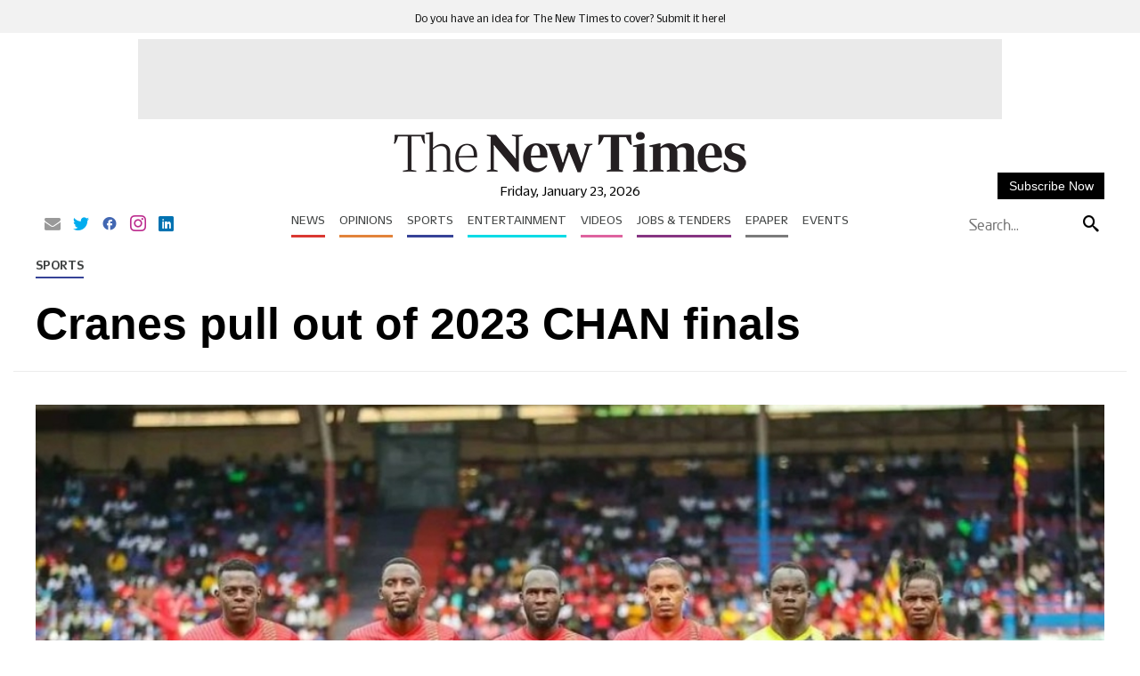

--- FILE ---
content_type: text/html; charset=UTF-8
request_url: https://www.newtimes.co.rw/article/3521/sports/handball/cranes-pull-out-of-2023-chan-finals
body_size: 49038
content:
<!DOCTYPE html>
<html   itemscope itemtype="https://schema.org/NewsArticle"   lang="en" xml:lang="en" dir="ltr">
<head>
    

<title> Cranes pull out of 2023 CHAN finals - The New Times </title>
<link rel="icon" type="image/x-icon" href="https://www.newtimes.co.rw/theme_newtimes/images/favicon.ico"/>


            <meta charset="utf-8">
<meta http-equiv="X-UA-Compatible" content="IE=edge">
<meta name="robots" content="index,follow">
<meta name="language" content="en">
<meta name="copyright" content="The New Times">
<meta name="format-detection" content="telephone=no">

<meta name="viewport" content="width=device-width, initial-scale=1, maximum-scale=1">

                        			<meta name="description" content="Cranes pull out of 2023 CHAN finals"/>
<meta name="keywords" content="Cranes,pull,out,of,2023,CHAN,finals"/>
<meta name="Idkeywords" content="3870"/>
<meta name="pageType" content="article"/>

<meta name="datePublished" content="2022-12-12 12:39:21"/>
<meta name="dateModified" content="2022-12-12 12:39:20"/>
<meta name="author" content="Damas Sikubwabo"/>
<meta name="inLanguage" content="en"/>
<meta property="fb:app_id" content=""/>
<meta property="fb:pages" content="111026632011"/>



<meta property="og:description" content="Uganda Cranes won’t participate in the upcoming 2023 Africa Nations Championship (CHAN) finals after they pulled out of the tournament due to financial difficulties. This comes..."/>
<meta property="og:type" content="article"/>
<meta property="og:locale" content="en_US"/>
<meta property="og:title" content="Cranes pull out of 2023 CHAN finals">
<meta property="og:url" content="https://www.newtimes.co.rw/article/3521/sports/handball/cranes-pull-out-of-2023-chan-finals" />
<meta property="og:site_name" content="The New Times"/>
<meta property="og:updated_time" content="2026-01-23T18:27:20+02:00">
<meta property="article:published_time" content="2022-12-12 12:39:21"/>
<meta property="article:author" content="Damas Sikubwabo"/>
<meta property="article:section" content="Sports"/>

<meta name="twitter:description" content="Uganda Cranes won’t participate in the upcoming 2023 Africa Nations Championship (CHAN) finals after they pulled out of the tournament due to financial difficulties. This comes..."/>

<meta name="twitter:card" content="summary_large_image"/>
<meta name="twitter:image" content="https://www.newtimes.co.rw/thenewtimes/uploads/images/2022/12/12/8082.jpg"/>
<meta property="og:image" content="https://www.newtimes.co.rw/thenewtimes/uploads/images/2022/12/12/8082.jpg"/>
<meta property="og:image:secure_url" content="https://www.newtimes.co.rw/thenewtimes/uploads/images/2022/12/12/8082.jpg">
<meta name="thumbnailUrl" content="https://www.newtimes.co.rw/thenewtimes/uploads/images/2022/12/12/8082.jpg"/>
<meta itemprop="image" content="https://www.newtimes.co.rw/thenewtimes/uploads/images/2022/12/12/8082.jpg"/>

<meta property="og:image:width" content="600"/>
<meta property="og:image:height" content="315"/>
<meta itemprop="identifier" content="3521"/>
<meta itemprop="headline" content="Cranes pull out of 2023 CHAN finals"/>
<meta itemprop="pageType" content="article"/>
<meta itemprop="articleSection" content="Sports"/>
<meta itemprop="datePublished" content="2022-12-12 12:39:21"/>
<meta itemprop="dateModified" content="2022-12-12 12:39:20"/>
<meta itemprop="inLanguage" content="en"/>
<meta itemprop="author" content="Damas Sikubwabo"/>
<meta itemprop="publisher" content="The New Times"/>

<link rel="amphtml" href="http://www.newtimes.co.rw/article/3521/sports/handball/cranes-pull-out-of-2023-chan-finals/amp">
                                                        <link rel="preload" fetchpriority="high" as="image" href="https://www.newtimes.co.rw/thenewtimes/uploads/images/2022/12/12/8082.jpg" type="image/jpg">
                        
<link href="https://www.newtimes.co.rw/article/3521/sports/handball/cranes-pull-out-of-2023-chan-finals" rel="canonical">

<script type="application/ld+json">
    {
    "@context": "https://schema.org",
    "@type": "NewsArticle",
    "dateCreated": "2022-12-12T12:39:21+02:00",
    "datePublished": "2022-12-12T12:39:21+02:00",
    "dateModified": "2022-12-12T12:39:20+02:00",
    "url": "https://www.newtimes.co.rw/article/3521/sports/handball/cranes-pull-out-of-2023-chan-finals",
    "headline": "Cranes pull out of 2023 CHAN finals",
    "description": "Uganda Cranes won’t participate in the upcoming 2023 Africa Nations Championship (CHAN) finals after they pulled out of the tournament due to financial...",
    "keywords": "",
    "inLanguage": "en",
    "mainEntityOfPage":{
    "@type": "WebPage",
    "@id": "https://www.newtimes.co.rw/article/3521/sports/handball/cranes-pull-out-of-2023-chan-finals"
    },
    "thumbnailUrl": "https://www.newtimes.co.rw/thenewtimes/uploads/images/2022/12/12/8082.jpg",
    "image": {
    "@type": "ImageObject",
    "url": "https://www.newtimes.co.rw/thenewtimes/uploads/images/2022/12/12/8082.jpg"
    },
    "articleBody": "Uganda Cranes won’t participate in the upcoming 2023 Africa Nations Championship (CHAN) finals after they pulled out of the tournament due to financial difficulties. This comes after the country’s U23 in October withdrew from the 2023 U23 Africa Cup of Nations qualifiers, also citing financial hardships as stated by Federation of Uganda Football Association (FUFA) president Moses Magogo on Monday. “Like for the U23, we are left with no further option but to withdraw the Uganda Cranes from CHAN finals because the Ministry of Finance has not provided the funds as appropriated by Parliament,” Magogo said in a Twitter statement. “The sanctions on Uganda will affect the future if we don’t take the hard decision now. Sorry for the players and coaches who qualified the team but it is the moment to face the reality,” he added. Uganda Cranes qualified for the 2022 CHAN finals in Algeria after defeating Tanzania 4-0 on aggregate. They were scheduled to begin their tournament preparations on December 21. The 2023 CHAN tournament kicked off in Algeria on January 13 and will run until February 4. Uganda are pooled in Group B with DR Congo, Ivory Coast, and Senegal. Following their withdrawal, it remains unclear whether they will be replaced.",
    "author": {
    "@type": "Person",
    "name": "Damas Sikubwabo"
    },
    "publisher": {
    "@type": "Organization",
    "name": "The New Times",
    "url": "https://www.newtimes.co.rw/",
    "sameAs": ["https://www.facebook.com/TheNewTimesRwanda/","https://twitter.com/NewTimesRwanda","https://www.youtube.com/channel/UCuZbZj6DF9zWXpdZVceDZkg"],
    "logo": {
    "@type": "ImageObject",
    "url": "/theme_newtimes/images/logo.png",
    "width": 270,
    "height": 57
    }
    },
    "copyrightHolder": {
    "@type": "Organization",
    "name": "The New Times",
    "url": "https://www.newtimes.co.rw/"
    }

    }
</script>


                    
<meta name="csrf-token" content="">

<!-- Google tag (gtag.js) -->
<script async src="https://www.googletagmanager.com/gtag/js?id=G-MEM2QN6706"></script>
<script>
window.dataLayer = window.dataLayer || [];
function gtag(){dataLayer.push(arguments);}
gtag('js', new Date());
setTimeout("gtag('event', '15_sec_read', {'Read':'15 sec'})",15000 );
setTimeout("gtag('event', '30_sec_read', {'Read':'30 sec'})",30000 );
gtag('config', 'G-MEM2QN6706');
</script>
 

<script>
    $(document).ajaxSend(function(e, xhr, options) {
        var sid = $("meta[name='csrf-token']").attr("content");
        xhr.setRequestHeader("X-CSRF-Token", sid);
    });
</script>


<script type="text/javascript" loading="lazy">
    (function() {
        /** CONFIGURATION START **/
        var _sf_async_config = window._sf_async_config = (window._sf_async_config || {});
        _sf_async_config.uid = 67020;
        _sf_async_config.domain = 'newtimes.co.rw';
        _sf_async_config.flickerControl = false;
        _sf_async_config.useCanonical = true;
        _sf_async_config.useCanonicalDomain = true;
        _sf_async_config.sections = "Sports";
        _sf_async_config.authors = "Damas Sikubwabo";
        /** CONFIGURATION END **/
        function loadChartbeat() {
            var e = document.createElement('script');
            var n = document.getElementsByTagName('script')[0];
            e.type = 'text/javascript';
            e.async = true;
            e.src = '//static.chartbeat.com/js/chartbeat.js';;
            n.parentNode.insertBefore(e, n);
        }
        loadChartbeat();
    })();
</script>
<script async loading="lazy"  src="//static.chartbeat.com/js/chartbeat_mab.js"></script>

<script>
    /*! jQuery v3.5.1 | (c) JS Foundation and other contributors | jquery.org/license */
!function(e,t){"object"==typeof module&&"object"==typeof module.exports?module.exports=e.document?t(e,!0):function(e){if(!e.document){throw new Error("jQuery requires a window with a document")}return t(e)}:t(e)}("undefined"!=typeof window?window:this,function(C,e){var t=[],r=Object.getPrototypeOf,s=t.slice,g=t.flat?function(e){return t.flat.call(e)}:function(e){return t.concat.apply([],e)},u=t.push,i=t.indexOf,n={},o=n.toString,v=n.hasOwnProperty,a=v.toString,l=a.call(Object),y={},m=function(e){return"function"==typeof e&&"number"!=typeof e.nodeType},x=function(e){return null!=e&&e===e.window},E=C.document,c={type:!0,src:!0,nonce:!0,noModule:!0};function b(e,t,n){var r,i,o=(n=n||E).createElement("script");if(o.text=e,t){for(r in c){(i=t[r]||t.getAttribute&&t.getAttribute(r))&&o.setAttribute(r,i)}}n.head.appendChild(o).parentNode.removeChild(o)}function w(e){return null==e?e+"":"object"==typeof e||"function"==typeof e?n[o.call(e)]||"object":typeof e}var f="3.5.1",S=function(e,t){return new S.fn.init(e,t)};function p(e){var t=!!e&&"length" in e&&e.length,n=w(e);return !m(e)&&!x(e)&&("array"===n||0===t||"number"==typeof t&&0<t&&t-1 in e)}S.fn=S.prototype={jquery:f,constructor:S,length:0,toArray:function(){return s.call(this)},get:function(e){return null==e?s.call(this):e<0?this[e+this.length]:this[e]},pushStack:function(e){var t=S.merge(this.constructor(),e);return t.prevObject=this,t},each:function(e){return S.each(this,e)},map:function(n){return this.pushStack(S.map(this,function(e,t){return n.call(e,t,e)}))},slice:function(){return this.pushStack(s.apply(this,arguments))},first:function(){return this.eq(0)},last:function(){return this.eq(-1)},even:function(){return this.pushStack(S.grep(this,function(e,t){return(t+1)%2}))},odd:function(){return this.pushStack(S.grep(this,function(e,t){return t%2}))},eq:function(e){var t=this.length,n=+e+(e<0?t:0);return this.pushStack(0<=n&&n<t?[this[n]]:[])},end:function(){return this.prevObject||this.constructor()},push:u,sort:t.sort,splice:t.splice},S.extend=S.fn.extend=function(){var e,t,n,r,i,o,a=arguments[0]||{},s=1,u=arguments.length,l=!1;for("boolean"==typeof a&&(l=a,a=arguments[s]||{},s++),"object"==typeof a||m(a)||(a={}),s===u&&(a=this,s--);s<u;s++){if(null!=(e=arguments[s])){for(t in e){r=e[t],"__proto__"!==t&&a!==r&&(l&&r&&(S.isPlainObject(r)||(i=Array.isArray(r)))?(n=a[t],o=i&&!Array.isArray(n)?[]:i||S.isPlainObject(n)?n:{},i=!1,a[t]=S.extend(l,o,r)):void 0!==r&&(a[t]=r))}}}return a},S.extend({expando:"jQuery"+(f+Math.random()).replace(/\D/g,""),isReady:!0,error:function(e){throw new Error(e)},noop:function(){},isPlainObject:function(e){var t,n;return !(!e||"[object Object]"!==o.call(e))&&(!(t=r(e))||"function"==typeof(n=v.call(t,"constructor")&&t.constructor)&&a.call(n)===l)},isEmptyObject:function(e){var t;for(t in e){return !1}return !0},globalEval:function(e,t,n){b(e,{nonce:t&&t.nonce},n)},each:function(e,t){var n,r=0;if(p(e)){for(n=e.length;r<n;r++){if(!1===t.call(e[r],r,e[r])){break}}}else{for(r in e){if(!1===t.call(e[r],r,e[r])){break}}}return e},makeArray:function(e,t){var n=t||[];return null!=e&&(p(Object(e))?S.merge(n,"string"==typeof e?[e]:e):u.call(n,e)),n},inArray:function(e,t,n){return null==t?-1:i.call(t,e,n)},merge:function(e,t){for(var n=+t.length,r=0,i=e.length;r<n;r++){e[i++]=t[r]}return e.length=i,e},grep:function(e,t,n){for(var r=[],i=0,o=e.length,a=!n;i<o;i++){!t(e[i],i)!==a&&r.push(e[i])}return r},map:function(e,t,n){var r,i,o=0,a=[];if(p(e)){for(r=e.length;o<r;o++){null!=(i=t(e[o],o,n))&&a.push(i)}}else{for(o in e){null!=(i=t(e[o],o,n))&&a.push(i)}}return g(a)},guid:1,support:y}),"function"==typeof Symbol&&(S.fn[Symbol.iterator]=t[Symbol.iterator]),S.each("Boolean Number String Function Array Date RegExp Object Error Symbol".split(" "),function(e,t){n["[object "+t+"]"]=t.toLowerCase()});var d=function(n){var e,d,b,o,i,h,f,g,w,u,l,T,C,a,E,v,s,c,y,S="sizzle"+1*new Date,p=n.document,k=0,r=0,m=ue(),x=ue(),A=ue(),N=ue(),D=function(e,t){return e===t&&(l=!0),0},j={}.hasOwnProperty,t=[],q=t.pop,L=t.push,H=t.push,O=t.slice,P=function(e,t){for(var n=0,r=e.length;n<r;n++){if(e[n]===t){return n}}return -1},R="checked|selected|async|autofocus|autoplay|controls|defer|disabled|hidden|ismap|loop|multiple|open|readonly|required|scoped",M="[\\x20\\t\\r\\n\\f]",I="(?:\\\\[\\da-fA-F]{1,6}"+M+"?|\\\\[^\\r\\n\\f]|[\\w-]|[^\0-\\x7f])+",W="\\["+M+"*("+I+")(?:"+M+"*([*^$|!~]?=)"+M+"*(?:'((?:\\\\.|[^\\\\'])*)'|\"((?:\\\\.|[^\\\\\"])*)\"|("+I+"))|)"+M+"*\\]",F=":("+I+")(?:\\((('((?:\\\\.|[^\\\\'])*)'|\"((?:\\\\.|[^\\\\\"])*)\")|((?:\\\\.|[^\\\\()[\\]]|"+W+")*)|.*)\\)|)",B=new RegExp(M+"+","g"),$=new RegExp("^"+M+"+|((?:^|[^\\\\])(?:\\\\.)*)"+M+"+$","g"),_=new RegExp("^"+M+"*,"+M+"*"),z=new RegExp("^"+M+"*([>+~]|"+M+")"+M+"*"),U=new RegExp(M+"|>"),X=new RegExp(F),V=new RegExp("^"+I+"$"),G={ID:new RegExp("^#("+I+")"),CLASS:new RegExp("^\\.("+I+")"),TAG:new RegExp("^("+I+"|[*])"),ATTR:new RegExp("^"+W),PSEUDO:new RegExp("^"+F),CHILD:new RegExp("^:(only|first|last|nth|nth-last)-(child|of-type)(?:\\("+M+"*(even|odd|(([+-]|)(\\d*)n|)"+M+"*(?:([+-]|)"+M+"*(\\d+)|))"+M+"*\\)|)","i"),bool:new RegExp("^(?:"+R+")$","i"),needsContext:new RegExp("^"+M+"*[>+~]|:(even|odd|eq|gt|lt|nth|first|last)(?:\\("+M+"*((?:-\\d)?\\d*)"+M+"*\\)|)(?=[^-]|$)","i")},Y=/HTML$/i,Q=/^(?:input|select|textarea|button)$/i,J=/^h\d$/i,K=/^[^{]+\{\s*\[native \w/,Z=/^(?:#([\w-]+)|(\w+)|\.([\w-]+))$/,ee=/[+~]/,te=new RegExp("\\\\[\\da-fA-F]{1,6}"+M+"?|\\\\([^\\r\\n\\f])","g"),ne=function(e,t){var n="0x"+e.slice(1)-65536;return t||(n<0?String.fromCharCode(n+65536):String.fromCharCode(n>>10|55296,1023&n|56320))},re=/([\0-\x1f\x7f]|^-?\d)|^-$|[^\0-\x1f\x7f-\uFFFF\w-]/g,ie=function(e,t){return t?"\0"===e?"\ufffd":e.slice(0,-1)+"\\"+e.charCodeAt(e.length-1).toString(16)+" ":"\\"+e},oe=function(){T()},ae=be(function(e){return !0===e.disabled&&"fieldset"===e.nodeName.toLowerCase()},{dir:"parentNode",next:"legend"});try{H.apply(t=O.call(p.childNodes),p.childNodes),t[p.childNodes.length].nodeType}catch(e){H={apply:t.length?function(e,t){L.apply(e,O.call(t))}:function(e,t){var n=e.length,r=0;while(e[n++]=t[r++]){}e.length=n-1}}}function se(t,e,n,r){var i,o,a,s,u,l,c,f=e&&e.ownerDocument,p=e?e.nodeType:9;if(n=n||[],"string"!=typeof t||!t||1!==p&&9!==p&&11!==p){return n}if(!r&&(T(e),e=e||C,E)){if(11!==p&&(u=Z.exec(t))){if(i=u[1]){if(9===p){if(!(a=e.getElementById(i))){return n}if(a.id===i){return n.push(a),n}}else{if(f&&(a=f.getElementById(i))&&y(e,a)&&a.id===i){return n.push(a),n}}}else{if(u[2]){return H.apply(n,e.getElementsByTagName(t)),n}if((i=u[3])&&d.getElementsByClassName&&e.getElementsByClassName){return H.apply(n,e.getElementsByClassName(i)),n}}}if(d.qsa&&!N[t+" "]&&(!v||!v.test(t))&&(1!==p||"object"!==e.nodeName.toLowerCase())){if(c=t,f=e,1===p&&(U.test(t)||z.test(t))){(f=ee.test(t)&&ye(e.parentNode)||e)===e&&d.scope||((s=e.getAttribute("id"))?s=s.replace(re,ie):e.setAttribute("id",s=S)),o=(l=h(t)).length;while(o--){l[o]=(s?"#"+s:":scope")+" "+xe(l[o])}c=l.join(",")}try{return H.apply(n,f.querySelectorAll(c)),n}catch(e){N(t,!0)}finally{s===S&&e.removeAttribute("id")}}}return g(t.replace($,"$1"),e,n,r)}function ue(){var r=[];return function e(t,n){return r.push(t+" ")>b.cacheLength&&delete e[r.shift()],e[t+" "]=n}}function le(e){return e[S]=!0,e}function ce(e){var t=C.createElement("fieldset");try{return !!e(t)}catch(e){return !1}finally{t.parentNode&&t.parentNode.removeChild(t),t=null}}function fe(e,t){var n=e.split("|"),r=n.length;while(r--){b.attrHandle[n[r]]=t}}function pe(e,t){var n=t&&e,r=n&&1===e.nodeType&&1===t.nodeType&&e.sourceIndex-t.sourceIndex;if(r){return r}if(n){while(n=n.nextSibling){if(n===t){return -1}}}return e?1:-1}function de(t){return function(e){return"input"===e.nodeName.toLowerCase()&&e.type===t}}function he(n){return function(e){var t=e.nodeName.toLowerCase();return("input"===t||"button"===t)&&e.type===n}}function ge(t){return function(e){return"form" in e?e.parentNode&&!1===e.disabled?"label" in e?"label" in e.parentNode?e.parentNode.disabled===t:e.disabled===t:e.isDisabled===t||e.isDisabled!==!t&&ae(e)===t:e.disabled===t:"label" in e&&e.disabled===t}}function ve(a){return le(function(o){return o=+o,le(function(e,t){var n,r=a([],e.length,o),i=r.length;while(i--){e[n=r[i]]&&(e[n]=!(t[n]=e[n]))}})})}function ye(e){return e&&"undefined"!=typeof e.getElementsByTagName&&e}for(e in d=se.support={},i=se.isXML=function(e){var t=e.namespaceURI,n=(e.ownerDocument||e).documentElement;return !Y.test(t||n&&n.nodeName||"HTML")},T=se.setDocument=function(e){var t,n,r=e?e.ownerDocument||e:p;return r!=C&&9===r.nodeType&&r.documentElement&&(a=(C=r).documentElement,E=!i(C),p!=C&&(n=C.defaultView)&&n.top!==n&&(n.addEventListener?n.addEventListener("unload",oe,!1):n.attachEvent&&n.attachEvent("onunload",oe)),d.scope=ce(function(e){return a.appendChild(e).appendChild(C.createElement("div")),"undefined"!=typeof e.querySelectorAll&&!e.querySelectorAll(":scope fieldset div").length}),d.attributes=ce(function(e){return e.className="i",!e.getAttribute("className")}),d.getElementsByTagName=ce(function(e){return e.appendChild(C.createComment("")),!e.getElementsByTagName("*").length}),d.getElementsByClassName=K.test(C.getElementsByClassName),d.getById=ce(function(e){return a.appendChild(e).id=S,!C.getElementsByName||!C.getElementsByName(S).length}),d.getById?(b.filter.ID=function(e){var t=e.replace(te,ne);return function(e){return e.getAttribute("id")===t}},b.find.ID=function(e,t){if("undefined"!=typeof t.getElementById&&E){var n=t.getElementById(e);return n?[n]:[]}}):(b.filter.ID=function(e){var n=e.replace(te,ne);return function(e){var t="undefined"!=typeof e.getAttributeNode&&e.getAttributeNode("id");return t&&t.value===n}},b.find.ID=function(e,t){if("undefined"!=typeof t.getElementById&&E){var n,r,i,o=t.getElementById(e);if(o){if((n=o.getAttributeNode("id"))&&n.value===e){return[o]}i=t.getElementsByName(e),r=0;while(o=i[r++]){if((n=o.getAttributeNode("id"))&&n.value===e){return[o]}}}return[]}}),b.find.TAG=d.getElementsByTagName?function(e,t){return"undefined"!=typeof t.getElementsByTagName?t.getElementsByTagName(e):d.qsa?t.querySelectorAll(e):void 0}:function(e,t){var n,r=[],i=0,o=t.getElementsByTagName(e);if("*"===e){while(n=o[i++]){1===n.nodeType&&r.push(n)}return r}return o},b.find.CLASS=d.getElementsByClassName&&function(e,t){if("undefined"!=typeof t.getElementsByClassName&&E){return t.getElementsByClassName(e)}},s=[],v=[],(d.qsa=K.test(C.querySelectorAll))&&(ce(function(e){var t;a.appendChild(e).innerHTML="<a id='"+S+"'></a><select id='"+S+"-\r\\' msallowcapture=''><option selected=''></option></select>",e.querySelectorAll("[msallowcapture^='']").length&&v.push("[*^$]="+M+"*(?:''|\"\")"),e.querySelectorAll("[selected]").length||v.push("\\["+M+"*(?:value|"+R+")"),e.querySelectorAll("[id~="+S+"-]").length||v.push("~="),(t=C.createElement("input")).setAttribute("name",""),e.appendChild(t),e.querySelectorAll("[name='']").length||v.push("\\["+M+"*name"+M+"*="+M+"*(?:''|\"\")"),e.querySelectorAll(":checked").length||v.push(":checked"),e.querySelectorAll("a#"+S+"+*").length||v.push(".#.+[+~]"),e.querySelectorAll("\\\f"),v.push("[\\r\\n\\f]")}),ce(function(e){e.innerHTML="<a href='' disabled='disabled'></a><select disabled='disabled'><option/></select>";var t=C.createElement("input");t.setAttribute("type","hidden"),e.appendChild(t).setAttribute("name","D"),e.querySelectorAll("[name=d]").length&&v.push("name"+M+"*[*^$|!~]?="),2!==e.querySelectorAll(":enabled").length&&v.push(":enabled",":disabled"),a.appendChild(e).disabled=!0,2!==e.querySelectorAll(":disabled").length&&v.push(":enabled",":disabled"),e.querySelectorAll("*,:x"),v.push(",.*:")})),(d.matchesSelector=K.test(c=a.matches||a.webkitMatchesSelector||a.mozMatchesSelector||a.oMatchesSelector||a.msMatchesSelector))&&ce(function(e){d.disconnectedMatch=c.call(e,"*"),c.call(e,"[s!='']:x"),s.push("!=",F)}),v=v.length&&new RegExp(v.join("|")),s=s.length&&new RegExp(s.join("|")),t=K.test(a.compareDocumentPosition),y=t||K.test(a.contains)?function(e,t){var n=9===e.nodeType?e.documentElement:e,r=t&&t.parentNode;return e===r||!(!r||1!==r.nodeType||!(n.contains?n.contains(r):e.compareDocumentPosition&&16&e.compareDocumentPosition(r)))}:function(e,t){if(t){while(t=t.parentNode){if(t===e){return !0}}}return !1},D=t?function(e,t){if(e===t){return l=!0,0}var n=!e.compareDocumentPosition-!t.compareDocumentPosition;return n||(1&(n=(e.ownerDocument||e)==(t.ownerDocument||t)?e.compareDocumentPosition(t):1)||!d.sortDetached&&t.compareDocumentPosition(e)===n?e==C||e.ownerDocument==p&&y(p,e)?-1:t==C||t.ownerDocument==p&&y(p,t)?1:u?P(u,e)-P(u,t):0:4&n?-1:1)}:function(e,t){if(e===t){return l=!0,0}var n,r=0,i=e.parentNode,o=t.parentNode,a=[e],s=[t];if(!i||!o){return e==C?-1:t==C?1:i?-1:o?1:u?P(u,e)-P(u,t):0}if(i===o){return pe(e,t)}n=e;while(n=n.parentNode){a.unshift(n)}n=t;while(n=n.parentNode){s.unshift(n)}while(a[r]===s[r]){r++}return r?pe(a[r],s[r]):a[r]==p?-1:s[r]==p?1:0}),C},se.matches=function(e,t){return se(e,null,null,t)},se.matchesSelector=function(e,t){if(T(e),d.matchesSelector&&E&&!N[t+" "]&&(!s||!s.test(t))&&(!v||!v.test(t))){try{var n=c.call(e,t);if(n||d.disconnectedMatch||e.document&&11!==e.document.nodeType){return n}}catch(e){N(t,!0)}}return 0<se(t,C,null,[e]).length},se.contains=function(e,t){return(e.ownerDocument||e)!=C&&T(e),y(e,t)},se.attr=function(e,t){(e.ownerDocument||e)!=C&&T(e);var n=b.attrHandle[t.toLowerCase()],r=n&&j.call(b.attrHandle,t.toLowerCase())?n(e,t,!E):void 0;return void 0!==r?r:d.attributes||!E?e.getAttribute(t):(r=e.getAttributeNode(t))&&r.specified?r.value:null},se.escape=function(e){return(e+"").replace(re,ie)},se.error=function(e){throw new Error("Syntax error, unrecognized expression: "+e)},se.uniqueSort=function(e){var t,n=[],r=0,i=0;if(l=!d.detectDuplicates,u=!d.sortStable&&e.slice(0),e.sort(D),l){while(t=e[i++]){t===e[i]&&(r=n.push(i))}while(r--){e.splice(n[r],1)}}return u=null,e},o=se.getText=function(e){var t,n="",r=0,i=e.nodeType;if(i){if(1===i||9===i||11===i){if("string"==typeof e.textContent){return e.textContent}for(e=e.firstChild;e;e=e.nextSibling){n+=o(e)}}else{if(3===i||4===i){return e.nodeValue}}}else{while(t=e[r++]){n+=o(t)}}return n},(b=se.selectors={cacheLength:50,createPseudo:le,match:G,attrHandle:{},find:{},relative:{">":{dir:"parentNode",first:!0}," ":{dir:"parentNode"},"+":{dir:"previousSibling",first:!0},"~":{dir:"previousSibling"}},preFilter:{ATTR:function(e){return e[1]=e[1].replace(te,ne),e[3]=(e[3]||e[4]||e[5]||"").replace(te,ne),"~="===e[2]&&(e[3]=" "+e[3]+" "),e.slice(0,4)},CHILD:function(e){return e[1]=e[1].toLowerCase(),"nth"===e[1].slice(0,3)?(e[3]||se.error(e[0]),e[4]=+(e[4]?e[5]+(e[6]||1):2*("even"===e[3]||"odd"===e[3])),e[5]=+(e[7]+e[8]||"odd"===e[3])):e[3]&&se.error(e[0]),e},PSEUDO:function(e){var t,n=!e[6]&&e[2];return G.CHILD.test(e[0])?null:(e[3]?e[2]=e[4]||e[5]||"":n&&X.test(n)&&(t=h(n,!0))&&(t=n.indexOf(")",n.length-t)-n.length)&&(e[0]=e[0].slice(0,t),e[2]=n.slice(0,t)),e.slice(0,3))}},filter:{TAG:function(e){var t=e.replace(te,ne).toLowerCase();return"*"===e?function(){return !0}:function(e){return e.nodeName&&e.nodeName.toLowerCase()===t}},CLASS:function(e){var t=m[e+" "];return t||(t=new RegExp("(^|"+M+")"+e+"("+M+"|$)"))&&m(e,function(e){return t.test("string"==typeof e.className&&e.className||"undefined"!=typeof e.getAttribute&&e.getAttribute("class")||"")})},ATTR:function(n,r,i){return function(e){var t=se.attr(e,n);return null==t?"!="===r:!r||(t+="","="===r?t===i:"!="===r?t!==i:"^="===r?i&&0===t.indexOf(i):"*="===r?i&&-1<t.indexOf(i):"$="===r?i&&t.slice(-i.length)===i:"~="===r?-1<(" "+t.replace(B," ")+" ").indexOf(i):"|="===r&&(t===i||t.slice(0,i.length+1)===i+"-"))}},CHILD:function(h,e,t,g,v){var y="nth"!==h.slice(0,3),m="last"!==h.slice(-4),x="of-type"===e;return 1===g&&0===v?function(e){return !!e.parentNode}:function(e,t,n){var r,i,o,a,s,u,l=y!==m?"nextSibling":"previousSibling",c=e.parentNode,f=x&&e.nodeName.toLowerCase(),p=!n&&!x,d=!1;if(c){if(y){while(l){a=e;while(a=a[l]){if(x?a.nodeName.toLowerCase()===f:1===a.nodeType){return !1}}u=l="only"===h&&!u&&"nextSibling"}return !0}if(u=[m?c.firstChild:c.lastChild],m&&p){d=(s=(r=(i=(o=(a=c)[S]||(a[S]={}))[a.uniqueID]||(o[a.uniqueID]={}))[h]||[])[0]===k&&r[1])&&r[2],a=s&&c.childNodes[s];while(a=++s&&a&&a[l]||(d=s=0)||u.pop()){if(1===a.nodeType&&++d&&a===e){i[h]=[k,s,d];break}}}else{if(p&&(d=s=(r=(i=(o=(a=e)[S]||(a[S]={}))[a.uniqueID]||(o[a.uniqueID]={}))[h]||[])[0]===k&&r[1]),!1===d){while(a=++s&&a&&a[l]||(d=s=0)||u.pop()){if((x?a.nodeName.toLowerCase()===f:1===a.nodeType)&&++d&&(p&&((i=(o=a[S]||(a[S]={}))[a.uniqueID]||(o[a.uniqueID]={}))[h]=[k,d]),a===e)){break}}}}return(d-=v)===g||d%g==0&&0<=d/g}}},PSEUDO:function(e,o){var t,a=b.pseudos[e]||b.setFilters[e.toLowerCase()]||se.error("unsupported pseudo: "+e);return a[S]?a(o):1<a.length?(t=[e,e,"",o],b.setFilters.hasOwnProperty(e.toLowerCase())?le(function(e,t){var n,r=a(e,o),i=r.length;while(i--){e[n=P(e,r[i])]=!(t[n]=r[i])}}):function(e){return a(e,0,t)}):a}},pseudos:{not:le(function(e){var r=[],i=[],s=f(e.replace($,"$1"));return s[S]?le(function(e,t,n,r){var i,o=s(e,null,r,[]),a=e.length;while(a--){(i=o[a])&&(e[a]=!(t[a]=i))}}):function(e,t,n){return r[0]=e,s(r,null,n,i),r[0]=null,!i.pop()}}),has:le(function(t){return function(e){return 0<se(t,e).length}}),contains:le(function(t){return t=t.replace(te,ne),function(e){return -1<(e.textContent||o(e)).indexOf(t)}}),lang:le(function(n){return V.test(n||"")||se.error("unsupported lang: "+n),n=n.replace(te,ne).toLowerCase(),function(e){var t;do{if(t=E?e.lang:e.getAttribute("xml:lang")||e.getAttribute("lang")){return(t=t.toLowerCase())===n||0===t.indexOf(n+"-")}}while((e=e.parentNode)&&1===e.nodeType);return !1}}),target:function(e){var t=n.location&&n.location.hash;return t&&t.slice(1)===e.id},root:function(e){return e===a},focus:function(e){return e===C.activeElement&&(!C.hasFocus||C.hasFocus())&&!!(e.type||e.href||~e.tabIndex)},enabled:ge(!1),disabled:ge(!0),checked:function(e){var t=e.nodeName.toLowerCase();return"input"===t&&!!e.checked||"option"===t&&!!e.selected},selected:function(e){return e.parentNode&&e.parentNode.selectedIndex,!0===e.selected},empty:function(e){for(e=e.firstChild;e;e=e.nextSibling){if(e.nodeType<6){return !1}}return !0},parent:function(e){return !b.pseudos.empty(e)},header:function(e){return J.test(e.nodeName)},input:function(e){return Q.test(e.nodeName)},button:function(e){var t=e.nodeName.toLowerCase();return"input"===t&&"button"===e.type||"button"===t},text:function(e){var t;return"input"===e.nodeName.toLowerCase()&&"text"===e.type&&(null==(t=e.getAttribute("type"))||"text"===t.toLowerCase())},first:ve(function(){return[0]}),last:ve(function(e,t){return[t-1]}),eq:ve(function(e,t,n){return[n<0?n+t:n]}),even:ve(function(e,t){for(var n=0;n<t;n+=2){e.push(n)}return e}),odd:ve(function(e,t){for(var n=1;n<t;n+=2){e.push(n)}return e}),lt:ve(function(e,t,n){for(var r=n<0?n+t:t<n?t:n;0<=--r;){e.push(r)}return e}),gt:ve(function(e,t,n){for(var r=n<0?n+t:n;++r<t;){e.push(r)}return e})}}).pseudos.nth=b.pseudos.eq,{radio:!0,checkbox:!0,file:!0,password:!0,image:!0}){b.pseudos[e]=de(e)}for(e in {submit:!0,reset:!0}){b.pseudos[e]=he(e)}function me(){}function xe(e){for(var t=0,n=e.length,r="";t<n;t++){r+=e[t].value}return r}function be(s,e,t){var u=e.dir,l=e.next,c=l||u,f=t&&"parentNode"===c,p=r++;return e.first?function(e,t,n){while(e=e[u]){if(1===e.nodeType||f){return s(e,t,n)}}return !1}:function(e,t,n){var r,i,o,a=[k,p];if(n){while(e=e[u]){if((1===e.nodeType||f)&&s(e,t,n)){return !0}}}else{while(e=e[u]){if(1===e.nodeType||f){if(i=(o=e[S]||(e[S]={}))[e.uniqueID]||(o[e.uniqueID]={}),l&&l===e.nodeName.toLowerCase()){e=e[u]||e}else{if((r=i[c])&&r[0]===k&&r[1]===p){return a[2]=r[2]}if((i[c]=a)[2]=s(e,t,n)){return !0}}}}}return !1}}function we(i){return 1<i.length?function(e,t,n){var r=i.length;while(r--){if(!i[r](e,t,n)){return !1}}return !0}:i[0]}function Te(e,t,n,r,i){for(var o,a=[],s=0,u=e.length,l=null!=t;s<u;s++){(o=e[s])&&(n&&!n(o,r,i)||(a.push(o),l&&t.push(s)))}return a}function Ce(d,h,g,v,y,e){return v&&!v[S]&&(v=Ce(v)),y&&!y[S]&&(y=Ce(y,e)),le(function(e,t,n,r){var i,o,a,s=[],u=[],l=t.length,c=e||function(e,t,n){for(var r=0,i=t.length;r<i;r++){se(e,t[r],n)}return n}(h||"*",n.nodeType?[n]:n,[]),f=!d||!e&&h?c:Te(c,s,d,n,r),p=g?y||(e?d:l||v)?[]:t:f;if(g&&g(f,p,n,r),v){i=Te(p,u),v(i,[],n,r),o=i.length;while(o--){(a=i[o])&&(p[u[o]]=!(f[u[o]]=a))}}if(e){if(y||d){if(y){i=[],o=p.length;while(o--){(a=p[o])&&i.push(f[o]=a)}y(null,p=[],i,r)}o=p.length;while(o--){(a=p[o])&&-1<(i=y?P(e,a):s[o])&&(e[i]=!(t[i]=a))}}}else{p=Te(p===t?p.splice(l,p.length):p),y?y(null,t,p,r):H.apply(t,p)}})}function Ee(e){for(var i,t,n,r=e.length,o=b.relative[e[0].type],a=o||b.relative[" "],s=o?1:0,u=be(function(e){return e===i},a,!0),l=be(function(e){return -1<P(i,e)},a,!0),c=[function(e,t,n){var r=!o&&(n||t!==w)||((i=t).nodeType?u(e,t,n):l(e,t,n));return i=null,r}];s<r;s++){if(t=b.relative[e[s].type]){c=[be(we(c),t)]}else{if((t=b.filter[e[s].type].apply(null,e[s].matches))[S]){for(n=++s;n<r;n++){if(b.relative[e[n].type]){break}}return Ce(1<s&&we(c),1<s&&xe(e.slice(0,s-1).concat({value:" "===e[s-2].type?"*":""})).replace($,"$1"),t,s<n&&Ee(e.slice(s,n)),n<r&&Ee(e=e.slice(n)),n<r&&xe(e))}c.push(t)}}return we(c)}return me.prototype=b.filters=b.pseudos,b.setFilters=new me,h=se.tokenize=function(e,t){var n,r,i,o,a,s,u,l=x[e+" "];if(l){return t?0:l.slice(0)}a=e,s=[],u=b.preFilter;while(a){for(o in n&&!(r=_.exec(a))||(r&&(a=a.slice(r[0].length)||a),s.push(i=[])),n=!1,(r=z.exec(a))&&(n=r.shift(),i.push({value:n,type:r[0].replace($," ")}),a=a.slice(n.length)),b.filter){!(r=G[o].exec(a))||u[o]&&!(r=u[o](r))||(n=r.shift(),i.push({value:n,type:o,matches:r}),a=a.slice(n.length))}if(!n){break}}return t?a.length:a?se.error(e):x(e,s).slice(0)},f=se.compile=function(e,t){var n,v,y,m,x,r,i=[],o=[],a=A[e+" "];if(!a){t||(t=h(e)),n=t.length;while(n--){(a=Ee(t[n]))[S]?i.push(a):o.push(a)}(a=A(e,(v=o,m=0<(y=i).length,x=0<v.length,r=function(e,t,n,r,i){var o,a,s,u=0,l="0",c=e&&[],f=[],p=w,d=e||x&&b.find.TAG("*",i),h=k+=null==p?1:Math.random()||0.1,g=d.length;for(i&&(w=t==C||t||i);l!==g&&null!=(o=d[l]);l++){if(x&&o){a=0,t||o.ownerDocument==C||(T(o),n=!E);while(s=v[a++]){if(s(o,t||C,n)){r.push(o);break}}i&&(k=h)}m&&((o=!s&&o)&&u--,e&&c.push(o))}if(u+=l,m&&l!==u){a=0;while(s=y[a++]){s(c,f,t,n)}if(e){if(0<u){while(l--){c[l]||f[l]||(f[l]=q.call(r))}}f=Te(f)}H.apply(r,f),i&&!e&&0<f.length&&1<u+y.length&&se.uniqueSort(r)}return i&&(k=h,w=p),c},m?le(r):r))).selector=e}return a},g=se.select=function(e,t,n,r){var i,o,a,s,u,l="function"==typeof e&&e,c=!r&&h(e=l.selector||e);if(n=n||[],1===c.length){if(2<(o=c[0]=c[0].slice(0)).length&&"ID"===(a=o[0]).type&&9===t.nodeType&&E&&b.relative[o[1].type]){if(!(t=(b.find.ID(a.matches[0].replace(te,ne),t)||[])[0])){return n}l&&(t=t.parentNode),e=e.slice(o.shift().value.length)}i=G.needsContext.test(e)?0:o.length;while(i--){if(a=o[i],b.relative[s=a.type]){break}if((u=b.find[s])&&(r=u(a.matches[0].replace(te,ne),ee.test(o[0].type)&&ye(t.parentNode)||t))){if(o.splice(i,1),!(e=r.length&&xe(o))){return H.apply(n,r),n}break}}}return(l||f(e,c))(r,t,!E,n,!t||ee.test(e)&&ye(t.parentNode)||t),n},d.sortStable=S.split("").sort(D).join("")===S,d.detectDuplicates=!!l,T(),d.sortDetached=ce(function(e){return 1&e.compareDocumentPosition(C.createElement("fieldset"))}),ce(function(e){return e.innerHTML="<a href='#'></a>","#"===e.firstChild.getAttribute("href")})||fe("type|href|height|width",function(e,t,n){if(!n){return e.getAttribute(t,"type"===t.toLowerCase()?1:2)}}),d.attributes&&ce(function(e){return e.innerHTML="<input/>",e.firstChild.setAttribute("value",""),""===e.firstChild.getAttribute("value")})||fe("value",function(e,t,n){if(!n&&"input"===e.nodeName.toLowerCase()){return e.defaultValue}}),ce(function(e){return null==e.getAttribute("disabled")})||fe(R,function(e,t,n){var r;if(!n){return !0===e[t]?t.toLowerCase():(r=e.getAttributeNode(t))&&r.specified?r.value:null}}),se}(C);S.find=d,S.expr=d.selectors,S.expr[":"]=S.expr.pseudos,S.uniqueSort=S.unique=d.uniqueSort,S.text=d.getText,S.isXMLDoc=d.isXML,S.contains=d.contains,S.escapeSelector=d.escape;var h=function(e,t,n){var r=[],i=void 0!==n;while((e=e[t])&&9!==e.nodeType){if(1===e.nodeType){if(i&&S(e).is(n)){break}r.push(e)}}return r},T=function(e,t){for(var n=[];e;e=e.nextSibling){1===e.nodeType&&e!==t&&n.push(e)}return n},k=S.expr.match.needsContext;function A(e,t){return e.nodeName&&e.nodeName.toLowerCase()===t.toLowerCase()}var N=/^<([a-z][^\/\0>:\x20\t\r\n\f]*)[\x20\t\r\n\f]*\/?>(?:<\/\1>|)$/i;function D(e,n,r){return m(n)?S.grep(e,function(e,t){return !!n.call(e,t,e)!==r}):n.nodeType?S.grep(e,function(e){return e===n!==r}):"string"!=typeof n?S.grep(e,function(e){return -1<i.call(n,e)!==r}):S.filter(n,e,r)}S.filter=function(e,t,n){var r=t[0];return n&&(e=":not("+e+")"),1===t.length&&1===r.nodeType?S.find.matchesSelector(r,e)?[r]:[]:S.find.matches(e,S.grep(t,function(e){return 1===e.nodeType}))},S.fn.extend({find:function(e){var t,n,r=this.length,i=this;if("string"!=typeof e){return this.pushStack(S(e).filter(function(){for(t=0;t<r;t++){if(S.contains(i[t],this)){return !0}}}))}for(n=this.pushStack([]),t=0;t<r;t++){S.find(e,i[t],n)}return 1<r?S.uniqueSort(n):n},filter:function(e){return this.pushStack(D(this,e||[],!1))},not:function(e){return this.pushStack(D(this,e||[],!0))},is:function(e){return !!D(this,"string"==typeof e&&k.test(e)?S(e):e||[],!1).length}});var j,q=/^(?:\s*(<[\w\W]+>)[^>]*|#([\w-]+))$/;(S.fn.init=function(e,t,n){var r,i;if(!e){return this}if(n=n||j,"string"==typeof e){if(!(r="<"===e[0]&&">"===e[e.length-1]&&3<=e.length?[null,e,null]:q.exec(e))||!r[1]&&t){return !t||t.jquery?(t||n).find(e):this.constructor(t).find(e)}if(r[1]){if(t=t instanceof S?t[0]:t,S.merge(this,S.parseHTML(r[1],t&&t.nodeType?t.ownerDocument||t:E,!0)),N.test(r[1])&&S.isPlainObject(t)){for(r in t){m(this[r])?this[r](t[r]):this.attr(r,t[r])}}return this}return(i=E.getElementById(r[2]))&&(this[0]=i,this.length=1),this}return e.nodeType?(this[0]=e,this.length=1,this):m(e)?void 0!==n.ready?n.ready(e):e(S):S.makeArray(e,this)}).prototype=S.fn,j=S(E);var L=/^(?:parents|prev(?:Until|All))/,H={children:!0,contents:!0,next:!0,prev:!0};function O(e,t){while((e=e[t])&&1!==e.nodeType){}return e}S.fn.extend({has:function(e){var t=S(e,this),n=t.length;return this.filter(function(){for(var e=0;e<n;e++){if(S.contains(this,t[e])){return !0}}})},closest:function(e,t){var n,r=0,i=this.length,o=[],a="string"!=typeof e&&S(e);if(!k.test(e)){for(;r<i;r++){for(n=this[r];n&&n!==t;n=n.parentNode){if(n.nodeType<11&&(a?-1<a.index(n):1===n.nodeType&&S.find.matchesSelector(n,e))){o.push(n);break}}}}return this.pushStack(1<o.length?S.uniqueSort(o):o)},index:function(e){return e?"string"==typeof e?i.call(S(e),this[0]):i.call(this,e.jquery?e[0]:e):this[0]&&this[0].parentNode?this.first().prevAll().length:-1},add:function(e,t){return this.pushStack(S.uniqueSort(S.merge(this.get(),S(e,t))))},addBack:function(e){return this.add(null==e?this.prevObject:this.prevObject.filter(e))}}),S.each({parent:function(e){var t=e.parentNode;return t&&11!==t.nodeType?t:null},parents:function(e){return h(e,"parentNode")},parentsUntil:function(e,t,n){return h(e,"parentNode",n)},next:function(e){return O(e,"nextSibling")},prev:function(e){return O(e,"previousSibling")},nextAll:function(e){return h(e,"nextSibling")},prevAll:function(e){return h(e,"previousSibling")},nextUntil:function(e,t,n){return h(e,"nextSibling",n)},prevUntil:function(e,t,n){return h(e,"previousSibling",n)},siblings:function(e){return T((e.parentNode||{}).firstChild,e)},children:function(e){return T(e.firstChild)},contents:function(e){return null!=e.contentDocument&&r(e.contentDocument)?e.contentDocument:(A(e,"template")&&(e=e.content||e),S.merge([],e.childNodes))}},function(r,i){S.fn[r]=function(e,t){var n=S.map(this,i,e);return"Until"!==r.slice(-5)&&(t=e),t&&"string"==typeof t&&(n=S.filter(t,n)),1<this.length&&(H[r]||S.uniqueSort(n),L.test(r)&&n.reverse()),this.pushStack(n)}});var P=/[^\x20\t\r\n\f]+/g;function R(e){return e}function M(e){throw e}function I(e,t,n,r){var i;try{e&&m(i=e.promise)?i.call(e).done(t).fail(n):e&&m(i=e.then)?i.call(e,t,n):t.apply(void 0,[e].slice(r))}catch(e){n.apply(void 0,[e])}}S.Callbacks=function(r){var e,n;r="string"==typeof r?(e=r,n={},S.each(e.match(P)||[],function(e,t){n[t]=!0}),n):S.extend({},r);var i,t,o,a,s=[],u=[],l=-1,c=function(){for(a=a||r.once,o=i=!0;u.length;l=-1){t=u.shift();while(++l<s.length){!1===s[l].apply(t[0],t[1])&&r.stopOnFalse&&(l=s.length,t=!1)}}r.memory||(t=!1),i=!1,a&&(s=t?[]:"")},f={add:function(){return s&&(t&&!i&&(l=s.length-1,u.push(t)),function n(e){S.each(e,function(e,t){m(t)?r.unique&&f.has(t)||s.push(t):t&&t.length&&"string"!==w(t)&&n(t)})}(arguments),t&&!i&&c()),this},remove:function(){return S.each(arguments,function(e,t){var n;while(-1<(n=S.inArray(t,s,n))){s.splice(n,1),n<=l&&l--}}),this},has:function(e){return e?-1<S.inArray(e,s):0<s.length},empty:function(){return s&&(s=[]),this},disable:function(){return a=u=[],s=t="",this},disabled:function(){return !s},lock:function(){return a=u=[],t||i||(s=t=""),this},locked:function(){return !!a},fireWith:function(e,t){return a||(t=[e,(t=t||[]).slice?t.slice():t],u.push(t),i||c()),this},fire:function(){return f.fireWith(this,arguments),this},fired:function(){return !!o}};return f},S.extend({Deferred:function(e){var o=[["notify","progress",S.Callbacks("memory"),S.Callbacks("memory"),2],["resolve","done",S.Callbacks("once memory"),S.Callbacks("once memory"),0,"resolved"],["reject","fail",S.Callbacks("once memory"),S.Callbacks("once memory"),1,"rejected"]],i="pending",a={state:function(){return i},always:function(){return s.done(arguments).fail(arguments),this},"catch":function(e){return a.then(null,e)},pipe:function(){var i=arguments;return S.Deferred(function(r){S.each(o,function(e,t){var n=m(i[t[4]])&&i[t[4]];s[t[1]](function(){var e=n&&n.apply(this,arguments);e&&m(e.promise)?e.promise().progress(r.notify).done(r.resolve).fail(r.reject):r[t[0]+"With"](this,n?[e]:arguments)})}),i=null}).promise()},then:function(t,n,r){var u=0;function l(i,o,a,s){return function(){var n=this,r=arguments,e=function(){var e,t;if(!(i<u)){if((e=a.apply(n,r))===o.promise()){throw new TypeError("Thenable self-resolution")}t=e&&("object"==typeof e||"function"==typeof e)&&e.then,m(t)?s?t.call(e,l(u,o,R,s),l(u,o,M,s)):(u++,t.call(e,l(u,o,R,s),l(u,o,M,s),l(u,o,R,o.notifyWith))):(a!==R&&(n=void 0,r=[e]),(s||o.resolveWith)(n,r))}},t=s?e:function(){try{e()}catch(e){S.Deferred.exceptionHook&&S.Deferred.exceptionHook(e,t.stackTrace),u<=i+1&&(a!==M&&(n=void 0,r=[e]),o.rejectWith(n,r))}};i?t():(S.Deferred.getStackHook&&(t.stackTrace=S.Deferred.getStackHook()),C.setTimeout(t))}}return S.Deferred(function(e){o[0][3].add(l(0,e,m(r)?r:R,e.notifyWith)),o[1][3].add(l(0,e,m(t)?t:R)),o[2][3].add(l(0,e,m(n)?n:M))}).promise()},promise:function(e){return null!=e?S.extend(e,a):a}},s={};return S.each(o,function(e,t){var n=t[2],r=t[5];a[t[1]]=n.add,r&&n.add(function(){i=r},o[3-e][2].disable,o[3-e][3].disable,o[0][2].lock,o[0][3].lock),n.add(t[3].fire),s[t[0]]=function(){return s[t[0]+"With"](this===s?void 0:this,arguments),this},s[t[0]+"With"]=n.fireWith}),a.promise(s),e&&e.call(s,s),s},when:function(e){var n=arguments.length,t=n,r=Array(t),i=s.call(arguments),o=S.Deferred(),a=function(t){return function(e){r[t]=this,i[t]=1<arguments.length?s.call(arguments):e,--n||o.resolveWith(r,i)}};if(n<=1&&(I(e,o.done(a(t)).resolve,o.reject,!n),"pending"===o.state()||m(i[t]&&i[t].then))){return o.then()}while(t--){I(i[t],a(t),o.reject)}return o.promise()}});var W=/^(Eval|Internal|Range|Reference|Syntax|Type|URI)Error$/;S.Deferred.exceptionHook=function(e,t){C.console&&C.console.warn&&e&&W.test(e.name)&&C.console.warn("jQuery.Deferred exception: "+e.message,e.stack,t)},S.readyException=function(e){C.setTimeout(function(){throw e})};var F=S.Deferred();function B(){E.removeEventListener("DOMContentLoaded",B),C.removeEventListener("load",B),S.ready()}S.fn.ready=function(e){return F.then(e)["catch"](function(e){S.readyException(e)}),this},S.extend({isReady:!1,readyWait:1,ready:function(e){(!0===e?--S.readyWait:S.isReady)||(S.isReady=!0)!==e&&0<--S.readyWait||F.resolveWith(E,[S])}}),S.ready.then=F.then,"complete"===E.readyState||"loading"!==E.readyState&&!E.documentElement.doScroll?C.setTimeout(S.ready):(E.addEventListener("DOMContentLoaded",B),C.addEventListener("load",B));var $=function(e,t,n,r,i,o,a){var s=0,u=e.length,l=null==n;if("object"===w(n)){for(s in i=!0,n){$(e,t,s,n[s],!0,o,a)}}else{if(void 0!==r&&(i=!0,m(r)||(a=!0),l&&(a?(t.call(e,r),t=null):(l=t,t=function(e,t,n){return l.call(S(e),n)})),t)){for(;s<u;s++){t(e[s],n,a?r:r.call(e[s],s,t(e[s],n)))}}}return i?e:l?t.call(e):u?t(e[0],n):o},_=/^-ms-/,z=/-([a-z])/g;function U(e,t){return t.toUpperCase()}function X(e){return e.replace(_,"ms-").replace(z,U)}var V=function(e){return 1===e.nodeType||9===e.nodeType||!+e.nodeType};function G(){this.expando=S.expando+G.uid++}G.uid=1,G.prototype={cache:function(e){var t=e[this.expando];return t||(t={},V(e)&&(e.nodeType?e[this.expando]=t:Object.defineProperty(e,this.expando,{value:t,configurable:!0}))),t},set:function(e,t,n){var r,i=this.cache(e);if("string"==typeof t){i[X(t)]=n}else{for(r in t){i[X(r)]=t[r]}}return i},get:function(e,t){return void 0===t?this.cache(e):e[this.expando]&&e[this.expando][X(t)]},access:function(e,t,n){return void 0===t||t&&"string"==typeof t&&void 0===n?this.get(e,t):(this.set(e,t,n),void 0!==n?n:t)},remove:function(e,t){var n,r=e[this.expando];if(void 0!==r){if(void 0!==t){n=(t=Array.isArray(t)?t.map(X):(t=X(t)) in r?[t]:t.match(P)||[]).length;while(n--){delete r[t[n]]}}(void 0===t||S.isEmptyObject(r))&&(e.nodeType?e[this.expando]=void 0:delete e[this.expando])}},hasData:function(e){var t=e[this.expando];return void 0!==t&&!S.isEmptyObject(t)}};var Y=new G,Q=new G,J=/^(?:\{[\w\W]*\}|\[[\w\W]*\])$/,K=/[A-Z]/g;function Z(e,t,n){var r,i;if(void 0===n&&1===e.nodeType){if(r="data-"+t.replace(K,"-$&").toLowerCase(),"string"==typeof(n=e.getAttribute(r))){try{n="true"===(i=n)||"false"!==i&&("null"===i?null:i===+i+""?+i:J.test(i)?JSON.parse(i):i)}catch(e){}Q.set(e,t,n)}else{n=void 0}}return n}S.extend({hasData:function(e){return Q.hasData(e)||Y.hasData(e)},data:function(e,t,n){return Q.access(e,t,n)},removeData:function(e,t){Q.remove(e,t)},_data:function(e,t,n){return Y.access(e,t,n)},_removeData:function(e,t){Y.remove(e,t)}}),S.fn.extend({data:function(n,e){var t,r,i,o=this[0],a=o&&o.attributes;if(void 0===n){if(this.length&&(i=Q.get(o),1===o.nodeType&&!Y.get(o,"hasDataAttrs"))){t=a.length;while(t--){a[t]&&0===(r=a[t].name).indexOf("data-")&&(r=X(r.slice(5)),Z(o,r,i[r]))}Y.set(o,"hasDataAttrs",!0)}return i}return"object"==typeof n?this.each(function(){Q.set(this,n)}):$(this,function(e){var t;if(o&&void 0===e){return void 0!==(t=Q.get(o,n))?t:void 0!==(t=Z(o,n))?t:void 0}this.each(function(){Q.set(this,n,e)})},null,e,1<arguments.length,null,!0)},removeData:function(e){return this.each(function(){Q.remove(this,e)})}}),S.extend({queue:function(e,t,n){var r;if(e){return t=(t||"fx")+"queue",r=Y.get(e,t),n&&(!r||Array.isArray(n)?r=Y.access(e,t,S.makeArray(n)):r.push(n)),r||[]}},dequeue:function(e,t){t=t||"fx";var n=S.queue(e,t),r=n.length,i=n.shift(),o=S._queueHooks(e,t);"inprogress"===i&&(i=n.shift(),r--),i&&("fx"===t&&n.unshift("inprogress"),delete o.stop,i.call(e,function(){S.dequeue(e,t)},o)),!r&&o&&o.empty.fire()},_queueHooks:function(e,t){var n=t+"queueHooks";return Y.get(e,n)||Y.access(e,n,{empty:S.Callbacks("once memory").add(function(){Y.remove(e,[t+"queue",n])})})}}),S.fn.extend({queue:function(t,n){var e=2;return"string"!=typeof t&&(n=t,t="fx",e--),arguments.length<e?S.queue(this[0],t):void 0===n?this:this.each(function(){var e=S.queue(this,t,n);S._queueHooks(this,t),"fx"===t&&"inprogress"!==e[0]&&S.dequeue(this,t)})},dequeue:function(e){return this.each(function(){S.dequeue(this,e)})},clearQueue:function(e){return this.queue(e||"fx",[])},promise:function(e,t){var n,r=1,i=S.Deferred(),o=this,a=this.length,s=function(){--r||i.resolveWith(o,[o])};"string"!=typeof e&&(t=e,e=void 0),e=e||"fx";while(a--){(n=Y.get(o[a],e+"queueHooks"))&&n.empty&&(r++,n.empty.add(s))}return s(),i.promise(t)}});var ee=/[+-]?(?:\d*\.|)\d+(?:[eE][+-]?\d+|)/.source,te=new RegExp("^(?:([+-])=|)("+ee+")([a-z%]*)$","i"),ne=["Top","Right","Bottom","Left"],re=E.documentElement,ie=function(e){return S.contains(e.ownerDocument,e)},oe={composed:!0};re.getRootNode&&(ie=function(e){return S.contains(e.ownerDocument,e)||e.getRootNode(oe)===e.ownerDocument});var ae=function(e,t){return"none"===(e=t||e).style.display||""===e.style.display&&ie(e)&&"none"===S.css(e,"display")};function se(e,t,n,r){var i,o,a=20,s=r?function(){return r.cur()}:function(){return S.css(e,t,"")},u=s(),l=n&&n[3]||(S.cssNumber[t]?"":"px"),c=e.nodeType&&(S.cssNumber[t]||"px"!==l&&+u)&&te.exec(S.css(e,t));if(c&&c[3]!==l){u/=2,l=l||c[3],c=+u||1;while(a--){S.style(e,t,c+l),(1-o)*(1-(o=s()/u||0.5))<=0&&(a=0),c/=o}c*=2,S.style(e,t,c+l),n=n||[]}return n&&(c=+c||+u||0,i=n[1]?c+(n[1]+1)*n[2]:+n[2],r&&(r.unit=l,r.start=c,r.end=i)),i}var ue={};function le(e,t){for(var n,r,i,o,a,s,u,l=[],c=0,f=e.length;c<f;c++){(r=e[c]).style&&(n=r.style.display,t?("none"===n&&(l[c]=Y.get(r,"display")||null,l[c]||(r.style.display="")),""===r.style.display&&ae(r)&&(l[c]=(u=a=o=void 0,a=(i=r).ownerDocument,s=i.nodeName,(u=ue[s])||(o=a.body.appendChild(a.createElement(s)),u=S.css(o,"display"),o.parentNode.removeChild(o),"none"===u&&(u="block"),ue[s]=u)))):"none"!==n&&(l[c]="none",Y.set(r,"display",n)))}for(c=0;c<f;c++){null!=l[c]&&(e[c].style.display=l[c])}return e}S.fn.extend({show:function(){return le(this,!0)},hide:function(){return le(this)},toggle:function(e){return"boolean"==typeof e?e?this.show():this.hide():this.each(function(){ae(this)?S(this).show():S(this).hide()})}});var ce,fe,pe=/^(?:checkbox|radio)$/i,de=/<([a-z][^\/\0>\x20\t\r\n\f]*)/i,he=/^$|^module$|\/(?:java|ecma)script/i;ce=E.createDocumentFragment().appendChild(E.createElement("div")),(fe=E.createElement("input")).setAttribute("type","radio"),fe.setAttribute("checked","checked"),fe.setAttribute("name","t"),ce.appendChild(fe),y.checkClone=ce.cloneNode(!0).cloneNode(!0).lastChild.checked,ce.innerHTML="<textarea>x</textarea>",y.noCloneChecked=!!ce.cloneNode(!0).lastChild.defaultValue,ce.innerHTML="<option></option>",y.option=!!ce.lastChild;var ge={thead:[1,"<table>","</table>"],col:[2,"<table><colgroup>","</colgroup></table>"],tr:[2,"<table><tbody>","</tbody></table>"],td:[3,"<table><tbody><tr>","</tr></tbody></table>"],_default:[0,"",""]};function ve(e,t){var n;return n="undefined"!=typeof e.getElementsByTagName?e.getElementsByTagName(t||"*"):"undefined"!=typeof e.querySelectorAll?e.querySelectorAll(t||"*"):[],void 0===t||t&&A(e,t)?S.merge([e],n):n}function ye(e,t){for(var n=0,r=e.length;n<r;n++){Y.set(e[n],"globalEval",!t||Y.get(t[n],"globalEval"))}}ge.tbody=ge.tfoot=ge.colgroup=ge.caption=ge.thead,ge.th=ge.td,y.option||(ge.optgroup=ge.option=[1,"<select multiple='multiple'>","</select>"]);var me=/<|&#?\w+;/;function xe(e,t,n,r,i){for(var o,a,s,u,l,c,f=t.createDocumentFragment(),p=[],d=0,h=e.length;d<h;d++){if((o=e[d])||0===o){if("object"===w(o)){S.merge(p,o.nodeType?[o]:o)}else{if(me.test(o)){a=a||f.appendChild(t.createElement("div")),s=(de.exec(o)||["",""])[1].toLowerCase(),u=ge[s]||ge._default,a.innerHTML=u[1]+S.htmlPrefilter(o)+u[2],c=u[0];while(c--){a=a.lastChild}S.merge(p,a.childNodes),(a=f.firstChild).textContent=""}else{p.push(t.createTextNode(o))}}}}f.textContent="",d=0;while(o=p[d++]){if(r&&-1<S.inArray(o,r)){i&&i.push(o)}else{if(l=ie(o),a=ve(f.appendChild(o),"script"),l&&ye(a),n){c=0;while(o=a[c++]){he.test(o.type||"")&&n.push(o)}}}}return f}var be=/^key/,we=/^(?:mouse|pointer|contextmenu|drag|drop)|click/,Te=/^([^.]*)(?:\.(.+)|)/;function Ce(){return !0}function Ee(){return !1}function Se(e,t){return e===function(){try{return E.activeElement}catch(e){}}()==("focus"===t)}function ke(e,t,n,r,i,o){var a,s;if("object"==typeof t){for(s in "string"!=typeof n&&(r=r||n,n=void 0),t){ke(e,s,n,r,t[s],o)}return e}if(null==r&&null==i?(i=n,r=n=void 0):null==i&&("string"==typeof n?(i=r,r=void 0):(i=r,r=n,n=void 0)),!1===i){i=Ee}else{if(!i){return e}}return 1===o&&(a=i,(i=function(e){return S().off(e),a.apply(this,arguments)}).guid=a.guid||(a.guid=S.guid++)),e.each(function(){S.event.add(this,t,i,r,n)})}function Ae(e,i,o){o?(Y.set(e,i,!1),S.event.add(e,i,{namespace:!1,handler:function(e){var t,n,r=Y.get(this,i);if(1&e.isTrigger&&this[i]){if(r.length){(S.event.special[i]||{}).delegateType&&e.stopPropagation()}else{if(r=s.call(arguments),Y.set(this,i,r),t=o(this,i),this[i](),r!==(n=Y.get(this,i))||t?Y.set(this,i,!1):n={},r!==n){return e.stopImmediatePropagation(),e.preventDefault(),n.value}}}else{r.length&&(Y.set(this,i,{value:S.event.trigger(S.extend(r[0],S.Event.prototype),r.slice(1),this)}),e.stopImmediatePropagation())}}})):void 0===Y.get(e,i)&&S.event.add(e,i,Ce)}S.event={global:{},add:function(t,e,n,r,i){var o,a,s,u,l,c,f,p,d,h,g,v=Y.get(t);if(V(t)){n.handler&&(n=(o=n).handler,i=o.selector),i&&S.find.matchesSelector(re,i),n.guid||(n.guid=S.guid++),(u=v.events)||(u=v.events=Object.create(null)),(a=v.handle)||(a=v.handle=function(e){return"undefined"!=typeof S&&S.event.triggered!==e.type?S.event.dispatch.apply(t,arguments):void 0}),l=(e=(e||"").match(P)||[""]).length;while(l--){d=g=(s=Te.exec(e[l])||[])[1],h=(s[2]||"").split(".").sort(),d&&(f=S.event.special[d]||{},d=(i?f.delegateType:f.bindType)||d,f=S.event.special[d]||{},c=S.extend({type:d,origType:g,data:r,handler:n,guid:n.guid,selector:i,needsContext:i&&S.expr.match.needsContext.test(i),namespace:h.join(".")},o),(p=u[d])||((p=u[d]=[]).delegateCount=0,f.setup&&!1!==f.setup.call(t,r,h,a)||t.addEventListener&&t.addEventListener(d,a)),f.add&&(f.add.call(t,c),c.handler.guid||(c.handler.guid=n.guid)),i?p.splice(p.delegateCount++,0,c):p.push(c),S.event.global[d]=!0)}}},remove:function(e,t,n,r,i){var o,a,s,u,l,c,f,p,d,h,g,v=Y.hasData(e)&&Y.get(e);if(v&&(u=v.events)){l=(t=(t||"").match(P)||[""]).length;while(l--){if(d=g=(s=Te.exec(t[l])||[])[1],h=(s[2]||"").split(".").sort(),d){f=S.event.special[d]||{},p=u[d=(r?f.delegateType:f.bindType)||d]||[],s=s[2]&&new RegExp("(^|\\.)"+h.join("\\.(?:.*\\.|)")+"(\\.|$)"),a=o=p.length;while(o--){c=p[o],!i&&g!==c.origType||n&&n.guid!==c.guid||s&&!s.test(c.namespace)||r&&r!==c.selector&&("**"!==r||!c.selector)||(p.splice(o,1),c.selector&&p.delegateCount--,f.remove&&f.remove.call(e,c))}a&&!p.length&&(f.teardown&&!1!==f.teardown.call(e,h,v.handle)||S.removeEvent(e,d,v.handle),delete u[d])}else{for(d in u){S.event.remove(e,d+t[l],n,r,!0)}}}S.isEmptyObject(u)&&Y.remove(e,"handle events")}},dispatch:function(e){var t,n,r,i,o,a,s=new Array(arguments.length),u=S.event.fix(e),l=(Y.get(this,"events")||Object.create(null))[u.type]||[],c=S.event.special[u.type]||{};for(s[0]=u,t=1;t<arguments.length;t++){s[t]=arguments[t]}if(u.delegateTarget=this,!c.preDispatch||!1!==c.preDispatch.call(this,u)){a=S.event.handlers.call(this,u,l),t=0;while((i=a[t++])&&!u.isPropagationStopped()){u.currentTarget=i.elem,n=0;while((o=i.handlers[n++])&&!u.isImmediatePropagationStopped()){u.rnamespace&&!1!==o.namespace&&!u.rnamespace.test(o.namespace)||(u.handleObj=o,u.data=o.data,void 0!==(r=((S.event.special[o.origType]||{}).handle||o.handler).apply(i.elem,s))&&!1===(u.result=r)&&(u.preventDefault(),u.stopPropagation()))}}return c.postDispatch&&c.postDispatch.call(this,u),u.result}},handlers:function(e,t){var n,r,i,o,a,s=[],u=t.delegateCount,l=e.target;if(u&&l.nodeType&&!("click"===e.type&&1<=e.button)){for(;l!==this;l=l.parentNode||this){if(1===l.nodeType&&("click"!==e.type||!0!==l.disabled)){for(o=[],a={},n=0;n<u;n++){void 0===a[i=(r=t[n]).selector+" "]&&(a[i]=r.needsContext?-1<S(i,this).index(l):S.find(i,this,null,[l]).length),a[i]&&o.push(r)}o.length&&s.push({elem:l,handlers:o})}}}return l=this,u<t.length&&s.push({elem:l,handlers:t.slice(u)}),s},addProp:function(t,e){Object.defineProperty(S.Event.prototype,t,{enumerable:!0,configurable:!0,get:m(e)?function(){if(this.originalEvent){return e(this.originalEvent)}}:function(){if(this.originalEvent){return this.originalEvent[t]}},set:function(e){Object.defineProperty(this,t,{enumerable:!0,configurable:!0,writable:!0,value:e})}})},fix:function(e){return e[S.expando]?e:new S.Event(e)},special:{load:{noBubble:!0},click:{setup:function(e){var t=this||e;return pe.test(t.type)&&t.click&&A(t,"input")&&Ae(t,"click",Ce),!1},trigger:function(e){var t=this||e;return pe.test(t.type)&&t.click&&A(t,"input")&&Ae(t,"click"),!0},_default:function(e){var t=e.target;return pe.test(t.type)&&t.click&&A(t,"input")&&Y.get(t,"click")||A(t,"a")}},beforeunload:{postDispatch:function(e){void 0!==e.result&&e.originalEvent&&(e.originalEvent.returnValue=e.result)}}}},S.removeEvent=function(e,t,n){e.removeEventListener&&e.removeEventListener(t,n)},S.Event=function(e,t){if(!(this instanceof S.Event)){return new S.Event(e,t)}e&&e.type?(this.originalEvent=e,this.type=e.type,this.isDefaultPrevented=e.defaultPrevented||void 0===e.defaultPrevented&&!1===e.returnValue?Ce:Ee,this.target=e.target&&3===e.target.nodeType?e.target.parentNode:e.target,this.currentTarget=e.currentTarget,this.relatedTarget=e.relatedTarget):this.type=e,t&&S.extend(this,t),this.timeStamp=e&&e.timeStamp||Date.now(),this[S.expando]=!0},S.Event.prototype={constructor:S.Event,isDefaultPrevented:Ee,isPropagationStopped:Ee,isImmediatePropagationStopped:Ee,isSimulated:!1,preventDefault:function(){var e=this.originalEvent;this.isDefaultPrevented=Ce,e&&!this.isSimulated&&e.preventDefault()},stopPropagation:function(){var e=this.originalEvent;this.isPropagationStopped=Ce,e&&!this.isSimulated&&e.stopPropagation()},stopImmediatePropagation:function(){var e=this.originalEvent;this.isImmediatePropagationStopped=Ce,e&&!this.isSimulated&&e.stopImmediatePropagation(),this.stopPropagation()}},S.each({altKey:!0,bubbles:!0,cancelable:!0,changedTouches:!0,ctrlKey:!0,detail:!0,eventPhase:!0,metaKey:!0,pageX:!0,pageY:!0,shiftKey:!0,view:!0,"char":!0,code:!0,charCode:!0,key:!0,keyCode:!0,button:!0,buttons:!0,clientX:!0,clientY:!0,offsetX:!0,offsetY:!0,pointerId:!0,pointerType:!0,screenX:!0,screenY:!0,targetTouches:!0,toElement:!0,touches:!0,which:function(e){var t=e.button;return null==e.which&&be.test(e.type)?null!=e.charCode?e.charCode:e.keyCode:!e.which&&void 0!==t&&we.test(e.type)?1&t?1:2&t?3:4&t?2:0:e.which}},S.event.addProp),S.each({focus:"focusin",blur:"focusout"},function(e,t){S.event.special[e]={setup:function(){return Ae(this,e,Se),!1},trigger:function(){return Ae(this,e),!0},delegateType:t}}),S.each({mouseenter:"mouseover",mouseleave:"mouseout",pointerenter:"pointerover",pointerleave:"pointerout"},function(e,i){S.event.special[e]={delegateType:i,bindType:i,handle:function(e){var t,n=e.relatedTarget,r=e.handleObj;return n&&(n===this||S.contains(this,n))||(e.type=r.origType,t=r.handler.apply(this,arguments),e.type=i),t}}}),S.fn.extend({on:function(e,t,n,r){return ke(this,e,t,n,r)},one:function(e,t,n,r){return ke(this,e,t,n,r,1)},off:function(e,t,n){var r,i;if(e&&e.preventDefault&&e.handleObj){return r=e.handleObj,S(e.delegateTarget).off(r.namespace?r.origType+"."+r.namespace:r.origType,r.selector,r.handler),this}if("object"==typeof e){for(i in e){this.off(i,t,e[i])}return this}return !1!==t&&"function"!=typeof t||(n=t,t=void 0),!1===n&&(n=Ee),this.each(function(){S.event.remove(this,e,n,t)})}});var Ne=/<script|<style|<link/i,De=/checked\s*(?:[^=]|=\s*.checked.)/i,je=/^\s*<!(?:\[CDATA\[|--)|(?:\]\]|--)>\s*$/g;function qe(e,t){return A(e,"table")&&A(11!==t.nodeType?t:t.firstChild,"tr")&&S(e).children("tbody")[0]||e}function Le(e){return e.type=(null!==e.getAttribute("type"))+"/"+e.type,e}function He(e){return"true/"===(e.type||"").slice(0,5)?e.type=e.type.slice(5):e.removeAttribute("type"),e}function Oe(e,t){var n,r,i,o,a,s;if(1===t.nodeType){if(Y.hasData(e)&&(s=Y.get(e).events)){for(i in Y.remove(t,"handle events"),s){for(n=0,r=s[i].length;n<r;n++){S.event.add(t,i,s[i][n])}}}Q.hasData(e)&&(o=Q.access(e),a=S.extend({},o),Q.set(t,a))}}function Pe(n,r,i,o){r=g(r);var e,t,a,s,u,l,c=0,f=n.length,p=f-1,d=r[0],h=m(d);if(h||1<f&&"string"==typeof d&&!y.checkClone&&De.test(d)){return n.each(function(e){var t=n.eq(e);h&&(r[0]=d.call(this,e,t.html())),Pe(t,r,i,o)})}if(f&&(t=(e=xe(r,n[0].ownerDocument,!1,n,o)).firstChild,1===e.childNodes.length&&(e=t),t||o)){for(s=(a=S.map(ve(e,"script"),Le)).length;c<f;c++){u=e,c!==p&&(u=S.clone(u,!0,!0),s&&S.merge(a,ve(u,"script"))),i.call(n[c],u,c)}if(s){for(l=a[a.length-1].ownerDocument,S.map(a,He),c=0;c<s;c++){u=a[c],he.test(u.type||"")&&!Y.access(u,"globalEval")&&S.contains(l,u)&&(u.src&&"module"!==(u.type||"").toLowerCase()?S._evalUrl&&!u.noModule&&S._evalUrl(u.src,{nonce:u.nonce||u.getAttribute("nonce")},l):b(u.textContent.replace(je,""),u,l))}}}return n}function Re(e,t,n){for(var r,i=t?S.filter(t,e):e,o=0;null!=(r=i[o]);o++){n||1!==r.nodeType||S.cleanData(ve(r)),r.parentNode&&(n&&ie(r)&&ye(ve(r,"script")),r.parentNode.removeChild(r))}return e}S.extend({htmlPrefilter:function(e){return e},clone:function(e,t,n){var r,i,o,a,s,u,l,c=e.cloneNode(!0),f=ie(e);if(!(y.noCloneChecked||1!==e.nodeType&&11!==e.nodeType||S.isXMLDoc(e))){for(a=ve(c),r=0,i=(o=ve(e)).length;r<i;r++){s=o[r],u=a[r],void 0,"input"===(l=u.nodeName.toLowerCase())&&pe.test(s.type)?u.checked=s.checked:"input"!==l&&"textarea"!==l||(u.defaultValue=s.defaultValue)}}if(t){if(n){for(o=o||ve(e),a=a||ve(c),r=0,i=o.length;r<i;r++){Oe(o[r],a[r])}}else{Oe(e,c)}}return 0<(a=ve(c,"script")).length&&ye(a,!f&&ve(e,"script")),c},cleanData:function(e){for(var t,n,r,i=S.event.special,o=0;void 0!==(n=e[o]);o++){if(V(n)){if(t=n[Y.expando]){if(t.events){for(r in t.events){i[r]?S.event.remove(n,r):S.removeEvent(n,r,t.handle)}}n[Y.expando]=void 0}n[Q.expando]&&(n[Q.expando]=void 0)}}}}),S.fn.extend({detach:function(e){return Re(this,e,!0)},remove:function(e){return Re(this,e)},text:function(e){return $(this,function(e){return void 0===e?S.text(this):this.empty().each(function(){1!==this.nodeType&&11!==this.nodeType&&9!==this.nodeType||(this.textContent=e)})},null,e,arguments.length)},append:function(){return Pe(this,arguments,function(e){1!==this.nodeType&&11!==this.nodeType&&9!==this.nodeType||qe(this,e).appendChild(e)})},prepend:function(){return Pe(this,arguments,function(e){if(1===this.nodeType||11===this.nodeType||9===this.nodeType){var t=qe(this,e);t.insertBefore(e,t.firstChild)}})},before:function(){return Pe(this,arguments,function(e){this.parentNode&&this.parentNode.insertBefore(e,this)})},after:function(){return Pe(this,arguments,function(e){this.parentNode&&this.parentNode.insertBefore(e,this.nextSibling)})},empty:function(){for(var e,t=0;null!=(e=this[t]);t++){1===e.nodeType&&(S.cleanData(ve(e,!1)),e.textContent="")}return this},clone:function(e,t){return e=null!=e&&e,t=null==t?e:t,this.map(function(){return S.clone(this,e,t)})},html:function(e){return $(this,function(e){var t=this[0]||{},n=0,r=this.length;if(void 0===e&&1===t.nodeType){return t.innerHTML}if("string"==typeof e&&!Ne.test(e)&&!ge[(de.exec(e)||["",""])[1].toLowerCase()]){e=S.htmlPrefilter(e);try{for(;n<r;n++){1===(t=this[n]||{}).nodeType&&(S.cleanData(ve(t,!1)),t.innerHTML=e)}t=0}catch(e){}}t&&this.empty().append(e)},null,e,arguments.length)},replaceWith:function(){var n=[];return Pe(this,arguments,function(e){var t=this.parentNode;S.inArray(this,n)<0&&(S.cleanData(ve(this)),t&&t.replaceChild(e,this))},n)}}),S.each({appendTo:"append",prependTo:"prepend",insertBefore:"before",insertAfter:"after",replaceAll:"replaceWith"},function(e,a){S.fn[e]=function(e){for(var t,n=[],r=S(e),i=r.length-1,o=0;o<=i;o++){t=o===i?this:this.clone(!0),S(r[o])[a](t),u.apply(n,t.get())}return this.pushStack(n)}});var Me=new RegExp("^("+ee+")(?!px)[a-z%]+$","i"),Ie=function(e){var t=e.ownerDocument.defaultView;return t&&t.opener||(t=C),t.getComputedStyle(e)},We=function(e,t,n){var r,i,o={};for(i in t){o[i]=e.style[i],e.style[i]=t[i]}for(i in r=n.call(e),t){e.style[i]=o[i]}return r},Fe=new RegExp(ne.join("|"),"i");function Be(e,t,n){var r,i,o,a,s=e.style;return(n=n||Ie(e))&&(""!==(a=n.getPropertyValue(t)||n[t])||ie(e)||(a=S.style(e,t)),!y.pixelBoxStyles()&&Me.test(a)&&Fe.test(t)&&(r=s.width,i=s.minWidth,o=s.maxWidth,s.minWidth=s.maxWidth=s.width=a,a=n.width,s.width=r,s.minWidth=i,s.maxWidth=o)),void 0!==a?a+"":a}function $e(e,t){return{get:function(){if(!e()){return(this.get=t).apply(this,arguments)}delete this.get}}}!function(){function e(){if(l){u.style.cssText="position:absolute;left:-11111px;width:60px;margin-top:1px;padding:0;border:0",l.style.cssText="position:relative;display:block;box-sizing:border-box;overflow:scroll;margin:auto;border:1px;padding:1px;width:60%;top:1%",re.appendChild(u).appendChild(l);var e=C.getComputedStyle(l);n="1%"!==e.top,s=12===t(e.marginLeft),l.style.right="60%",o=36===t(e.right),r=36===t(e.width),l.style.position="absolute",i=12===t(l.offsetWidth/3),re.removeChild(u),l=null}}function t(e){return Math.round(parseFloat(e))}var n,r,i,o,a,s,u=E.createElement("div"),l=E.createElement("div");l.style&&(l.style.backgroundClip="content-box",l.cloneNode(!0).style.backgroundClip="",y.clearCloneStyle="content-box"===l.style.backgroundClip,S.extend(y,{boxSizingReliable:function(){return e(),r},pixelBoxStyles:function(){return e(),o},pixelPosition:function(){return e(),n},reliableMarginLeft:function(){return e(),s},scrollboxSize:function(){return e(),i},reliableTrDimensions:function(){var e,t,n,r;return null==a&&(e=E.createElement("table"),t=E.createElement("tr"),n=E.createElement("div"),e.style.cssText="position:absolute;left:-11111px",t.style.height="1px",n.style.height="9px",re.appendChild(e).appendChild(t).appendChild(n),r=C.getComputedStyle(t),a=3<parseInt(r.height),re.removeChild(e)),a}}))}();var _e=["Webkit","Moz","ms"],ze=E.createElement("div").style,Ue={};function Xe(e){var t=S.cssProps[e]||Ue[e];return t||(e in ze?e:Ue[e]=function(e){var t=e[0].toUpperCase()+e.slice(1),n=_e.length;while(n--){if((e=_e[n]+t) in ze){return e}}}(e)||e)}var Ve=/^(none|table(?!-c[ea]).+)/,Ge=/^--/,Ye={position:"absolute",visibility:"hidden",display:"block"},Qe={letterSpacing:"0",fontWeight:"400"};function Je(e,t,n){var r=te.exec(t);return r?Math.max(0,r[2]-(n||0))+(r[3]||"px"):t}function Ke(e,t,n,r,i,o){var a="width"===t?1:0,s=0,u=0;if(n===(r?"border":"content")){return 0}for(;a<4;a+=2){"margin"===n&&(u+=S.css(e,n+ne[a],!0,i)),r?("content"===n&&(u-=S.css(e,"padding"+ne[a],!0,i)),"margin"!==n&&(u-=S.css(e,"border"+ne[a]+"Width",!0,i))):(u+=S.css(e,"padding"+ne[a],!0,i),"padding"!==n?u+=S.css(e,"border"+ne[a]+"Width",!0,i):s+=S.css(e,"border"+ne[a]+"Width",!0,i))}return !r&&0<=o&&(u+=Math.max(0,Math.ceil(e["offset"+t[0].toUpperCase()+t.slice(1)]-o-u-s-0.5))||0),u}function Ze(e,t,n){var r=Ie(e),i=(!y.boxSizingReliable()||n)&&"border-box"===S.css(e,"boxSizing",!1,r),o=i,a=Be(e,t,r),s="offset"+t[0].toUpperCase()+t.slice(1);if(Me.test(a)){if(!n){return a}a="auto"}return(!y.boxSizingReliable()&&i||!y.reliableTrDimensions()&&A(e,"tr")||"auto"===a||!parseFloat(a)&&"inline"===S.css(e,"display",!1,r))&&e.getClientRects().length&&(i="border-box"===S.css(e,"boxSizing",!1,r),(o=s in e)&&(a=e[s])),(a=parseFloat(a)||0)+Ke(e,t,n||(i?"border":"content"),o,r,a)+"px"}function et(e,t,n,r,i){return new et.prototype.init(e,t,n,r,i)}S.extend({cssHooks:{opacity:{get:function(e,t){if(t){var n=Be(e,"opacity");return""===n?"1":n}}}},cssNumber:{animationIterationCount:!0,columnCount:!0,fillOpacity:!0,flexGrow:!0,flexShrink:!0,fontWeight:!0,gridArea:!0,gridColumn:!0,gridColumnEnd:!0,gridColumnStart:!0,gridRow:!0,gridRowEnd:!0,gridRowStart:!0,lineHeight:!0,opacity:!0,order:!0,orphans:!0,widows:!0,zIndex:!0,zoom:!0},cssProps:{},style:function(e,t,n,r){if(e&&3!==e.nodeType&&8!==e.nodeType&&e.style){var i,o,a,s=X(t),u=Ge.test(t),l=e.style;if(u||(t=Xe(s)),a=S.cssHooks[t]||S.cssHooks[s],void 0===n){return a&&"get" in a&&void 0!==(i=a.get(e,!1,r))?i:l[t]}"string"===(o=typeof n)&&(i=te.exec(n))&&i[1]&&(n=se(e,t,i),o="number"),null!=n&&n==n&&("number"!==o||u||(n+=i&&i[3]||(S.cssNumber[s]?"":"px")),y.clearCloneStyle||""!==n||0!==t.indexOf("background")||(l[t]="inherit"),a&&"set" in a&&void 0===(n=a.set(e,n,r))||(u?l.setProperty(t,n):l[t]=n))}},css:function(e,t,n,r){var i,o,a,s=X(t);return Ge.test(t)||(t=Xe(s)),(a=S.cssHooks[t]||S.cssHooks[s])&&"get" in a&&(i=a.get(e,!0,n)),void 0===i&&(i=Be(e,t,r)),"normal"===i&&t in Qe&&(i=Qe[t]),""===n||n?(o=parseFloat(i),!0===n||isFinite(o)?o||0:i):i}}),S.each(["height","width"],function(e,u){S.cssHooks[u]={get:function(e,t,n){if(t){return !Ve.test(S.css(e,"display"))||e.getClientRects().length&&e.getBoundingClientRect().width?Ze(e,u,n):We(e,Ye,function(){return Ze(e,u,n)})}},set:function(e,t,n){var r,i=Ie(e),o=!y.scrollboxSize()&&"absolute"===i.position,a=(o||n)&&"border-box"===S.css(e,"boxSizing",!1,i),s=n?Ke(e,u,n,a,i):0;return a&&o&&(s-=Math.ceil(e["offset"+u[0].toUpperCase()+u.slice(1)]-parseFloat(i[u])-Ke(e,u,"border",!1,i)-0.5)),s&&(r=te.exec(t))&&"px"!==(r[3]||"px")&&(e.style[u]=t,t=S.css(e,u)),Je(0,t,s)}}}),S.cssHooks.marginLeft=$e(y.reliableMarginLeft,function(e,t){if(t){return(parseFloat(Be(e,"marginLeft"))||e.getBoundingClientRect().left-We(e,{marginLeft:0},function(){return e.getBoundingClientRect().left}))+"px"}}),S.each({margin:"",padding:"",border:"Width"},function(i,o){S.cssHooks[i+o]={expand:function(e){for(var t=0,n={},r="string"==typeof e?e.split(" "):[e];t<4;t++){n[i+ne[t]+o]=r[t]||r[t-2]||r[0]}return n}},"margin"!==i&&(S.cssHooks[i+o].set=Je)}),S.fn.extend({css:function(e,t){return $(this,function(e,t,n){var r,i,o={},a=0;if(Array.isArray(t)){for(r=Ie(e),i=t.length;a<i;a++){o[t[a]]=S.css(e,t[a],!1,r)}return o}return void 0!==n?S.style(e,t,n):S.css(e,t)},e,t,1<arguments.length)}}),((S.Tween=et).prototype={constructor:et,init:function(e,t,n,r,i,o){this.elem=e,this.prop=n,this.easing=i||S.easing._default,this.options=t,this.start=this.now=this.cur(),this.end=r,this.unit=o||(S.cssNumber[n]?"":"px")},cur:function(){var e=et.propHooks[this.prop];return e&&e.get?e.get(this):et.propHooks._default.get(this)},run:function(e){var t,n=et.propHooks[this.prop];return this.options.duration?this.pos=t=S.easing[this.easing](e,this.options.duration*e,0,1,this.options.duration):this.pos=t=e,this.now=(this.end-this.start)*t+this.start,this.options.step&&this.options.step.call(this.elem,this.now,this),n&&n.set?n.set(this):et.propHooks._default.set(this),this}}).init.prototype=et.prototype,(et.propHooks={_default:{get:function(e){var t;return 1!==e.elem.nodeType||null!=e.elem[e.prop]&&null==e.elem.style[e.prop]?e.elem[e.prop]:(t=S.css(e.elem,e.prop,""))&&"auto"!==t?t:0},set:function(e){S.fx.step[e.prop]?S.fx.step[e.prop](e):1!==e.elem.nodeType||!S.cssHooks[e.prop]&&null==e.elem.style[Xe(e.prop)]?e.elem[e.prop]=e.now:S.style(e.elem,e.prop,e.now+e.unit)}}}).scrollTop=et.propHooks.scrollLeft={set:function(e){e.elem.nodeType&&e.elem.parentNode&&(e.elem[e.prop]=e.now)}},S.easing={linear:function(e){return e},swing:function(e){return 0.5-Math.cos(e*Math.PI)/2},_default:"swing"},S.fx=et.prototype.init,S.fx.step={};var tt,nt,rt,it,ot=/^(?:toggle|show|hide)$/,at=/queueHooks$/;function st(){nt&&(!1===E.hidden&&C.requestAnimationFrame?C.requestAnimationFrame(st):C.setTimeout(st,S.fx.interval),S.fx.tick())}function ut(){return C.setTimeout(function(){tt=void 0}),tt=Date.now()}function lt(e,t){var n,r=0,i={height:e};for(t=t?1:0;r<4;r+=2-t){i["margin"+(n=ne[r])]=i["padding"+n]=e}return t&&(i.opacity=i.width=e),i}function ct(e,t,n){for(var r,i=(ft.tweeners[t]||[]).concat(ft.tweeners["*"]),o=0,a=i.length;o<a;o++){if(r=i[o].call(n,t,e)){return r}}}function ft(o,e,t){var n,a,r=0,i=ft.prefilters.length,s=S.Deferred().always(function(){delete u.elem}),u=function(){if(a){return !1}for(var e=tt||ut(),t=Math.max(0,l.startTime+l.duration-e),n=1-(t/l.duration||0),r=0,i=l.tweens.length;r<i;r++){l.tweens[r].run(n)}return s.notifyWith(o,[l,n,t]),n<1&&i?t:(i||s.notifyWith(o,[l,1,0]),s.resolveWith(o,[l]),!1)},l=s.promise({elem:o,props:S.extend({},e),opts:S.extend(!0,{specialEasing:{},easing:S.easing._default},t),originalProperties:e,originalOptions:t,startTime:tt||ut(),duration:t.duration,tweens:[],createTween:function(e,t){var n=S.Tween(o,l.opts,e,t,l.opts.specialEasing[e]||l.opts.easing);return l.tweens.push(n),n},stop:function(e){var t=0,n=e?l.tweens.length:0;if(a){return this}for(a=!0;t<n;t++){l.tweens[t].run(1)}return e?(s.notifyWith(o,[l,1,0]),s.resolveWith(o,[l,e])):s.rejectWith(o,[l,e]),this}}),c=l.props;for(!function(e,t){var n,r,i,o,a;for(n in e){if(i=t[r=X(n)],o=e[n],Array.isArray(o)&&(i=o[1],o=e[n]=o[0]),n!==r&&(e[r]=o,delete e[n]),(a=S.cssHooks[r])&&"expand" in a){for(n in o=a.expand(o),delete e[r],o){n in e||(e[n]=o[n],t[n]=i)}}else{t[r]=i}}}(c,l.opts.specialEasing);r<i;r++){if(n=ft.prefilters[r].call(l,o,c,l.opts)){return m(n.stop)&&(S._queueHooks(l.elem,l.opts.queue).stop=n.stop.bind(n)),n}}return S.map(c,ct,l),m(l.opts.start)&&l.opts.start.call(o,l),l.progress(l.opts.progress).done(l.opts.done,l.opts.complete).fail(l.opts.fail).always(l.opts.always),S.fx.timer(S.extend(u,{elem:o,anim:l,queue:l.opts.queue})),l}S.Animation=S.extend(ft,{tweeners:{"*":[function(e,t){var n=this.createTween(e,t);return se(n.elem,e,te.exec(t),n),n}]},tweener:function(e,t){m(e)?(t=e,e=["*"]):e=e.match(P);for(var n,r=0,i=e.length;r<i;r++){n=e[r],ft.tweeners[n]=ft.tweeners[n]||[],ft.tweeners[n].unshift(t)}},prefilters:[function(e,t,n){var r,i,o,a,s,u,l,c,f="width" in t||"height" in t,p=this,d={},h=e.style,g=e.nodeType&&ae(e),v=Y.get(e,"fxshow");for(r in n.queue||(null==(a=S._queueHooks(e,"fx")).unqueued&&(a.unqueued=0,s=a.empty.fire,a.empty.fire=function(){a.unqueued||s()}),a.unqueued++,p.always(function(){p.always(function(){a.unqueued--,S.queue(e,"fx").length||a.empty.fire()})})),t){if(i=t[r],ot.test(i)){if(delete t[r],o=o||"toggle"===i,i===(g?"hide":"show")){if("show"!==i||!v||void 0===v[r]){continue}g=!0}d[r]=v&&v[r]||S.style(e,r)}}if((u=!S.isEmptyObject(t))||!S.isEmptyObject(d)){for(r in f&&1===e.nodeType&&(n.overflow=[h.overflow,h.overflowX,h.overflowY],null==(l=v&&v.display)&&(l=Y.get(e,"display")),"none"===(c=S.css(e,"display"))&&(l?c=l:(le([e],!0),l=e.style.display||l,c=S.css(e,"display"),le([e]))),("inline"===c||"inline-block"===c&&null!=l)&&"none"===S.css(e,"float")&&(u||(p.done(function(){h.display=l}),null==l&&(c=h.display,l="none"===c?"":c)),h.display="inline-block")),n.overflow&&(h.overflow="hidden",p.always(function(){h.overflow=n.overflow[0],h.overflowX=n.overflow[1],h.overflowY=n.overflow[2]})),u=!1,d){u||(v?"hidden" in v&&(g=v.hidden):v=Y.access(e,"fxshow",{display:l}),o&&(v.hidden=!g),g&&le([e],!0),p.done(function(){for(r in g||le([e]),Y.remove(e,"fxshow"),d){S.style(e,r,d[r])}})),u=ct(g?v[r]:0,r,p),r in v||(v[r]=u.start,g&&(u.end=u.start,u.start=0))}}}],prefilter:function(e,t){t?ft.prefilters.unshift(e):ft.prefilters.push(e)}}),S.speed=function(e,t,n){var r=e&&"object"==typeof e?S.extend({},e):{complete:n||!n&&t||m(e)&&e,duration:e,easing:n&&t||t&&!m(t)&&t};return S.fx.off?r.duration=0:"number"!=typeof r.duration&&(r.duration in S.fx.speeds?r.duration=S.fx.speeds[r.duration]:r.duration=S.fx.speeds._default),null!=r.queue&&!0!==r.queue||(r.queue="fx"),r.old=r.complete,r.complete=function(){m(r.old)&&r.old.call(this),r.queue&&S.dequeue(this,r.queue)},r},S.fn.extend({fadeTo:function(e,t,n,r){return this.filter(ae).css("opacity",0).show().end().animate({opacity:t},e,n,r)},animate:function(t,e,n,r){var i=S.isEmptyObject(t),o=S.speed(e,n,r),a=function(){var e=ft(this,S.extend({},t),o);(i||Y.get(this,"finish"))&&e.stop(!0)};return a.finish=a,i||!1===o.queue?this.each(a):this.queue(o.queue,a)},stop:function(i,e,o){var a=function(e){var t=e.stop;delete e.stop,t(o)};return"string"!=typeof i&&(o=e,e=i,i=void 0),e&&this.queue(i||"fx",[]),this.each(function(){var e=!0,t=null!=i&&i+"queueHooks",n=S.timers,r=Y.get(this);if(t){r[t]&&r[t].stop&&a(r[t])}else{for(t in r){r[t]&&r[t].stop&&at.test(t)&&a(r[t])}}for(t=n.length;t--;){n[t].elem!==this||null!=i&&n[t].queue!==i||(n[t].anim.stop(o),e=!1,n.splice(t,1))}!e&&o||S.dequeue(this,i)})},finish:function(a){return !1!==a&&(a=a||"fx"),this.each(function(){var e,t=Y.get(this),n=t[a+"queue"],r=t[a+"queueHooks"],i=S.timers,o=n?n.length:0;for(t.finish=!0,S.queue(this,a,[]),r&&r.stop&&r.stop.call(this,!0),e=i.length;e--;){i[e].elem===this&&i[e].queue===a&&(i[e].anim.stop(!0),i.splice(e,1))}for(e=0;e<o;e++){n[e]&&n[e].finish&&n[e].finish.call(this)}delete t.finish})}}),S.each(["toggle","show","hide"],function(e,r){var i=S.fn[r];S.fn[r]=function(e,t,n){return null==e||"boolean"==typeof e?i.apply(this,arguments):this.animate(lt(r,!0),e,t,n)}}),S.each({slideDown:lt("show"),slideUp:lt("hide"),slideToggle:lt("toggle"),fadeIn:{opacity:"show"},fadeOut:{opacity:"hide"},fadeToggle:{opacity:"toggle"}},function(e,r){S.fn[e]=function(e,t,n){return this.animate(r,e,t,n)}}),S.timers=[],S.fx.tick=function(){var e,t=0,n=S.timers;for(tt=Date.now();t<n.length;t++){(e=n[t])()||n[t]!==e||n.splice(t--,1)}n.length||S.fx.stop(),tt=void 0},S.fx.timer=function(e){S.timers.push(e),S.fx.start()},S.fx.interval=13,S.fx.start=function(){nt||(nt=!0,st())},S.fx.stop=function(){nt=null},S.fx.speeds={slow:600,fast:200,_default:400},S.fn.delay=function(r,e){return r=S.fx&&S.fx.speeds[r]||r,e=e||"fx",this.queue(e,function(e,t){var n=C.setTimeout(e,r);t.stop=function(){C.clearTimeout(n)}})},rt=E.createElement("input"),it=E.createElement("select").appendChild(E.createElement("option")),rt.type="checkbox",y.checkOn=""!==rt.value,y.optSelected=it.selected,(rt=E.createElement("input")).value="t",rt.type="radio",y.radioValue="t"===rt.value;var pt,dt=S.expr.attrHandle;S.fn.extend({attr:function(e,t){return $(this,S.attr,e,t,1<arguments.length)},removeAttr:function(e){return this.each(function(){S.removeAttr(this,e)})}}),S.extend({attr:function(e,t,n){var r,i,o=e.nodeType;if(3!==o&&8!==o&&2!==o){return"undefined"==typeof e.getAttribute?S.prop(e,t,n):(1===o&&S.isXMLDoc(e)||(i=S.attrHooks[t.toLowerCase()]||(S.expr.match.bool.test(t)?pt:void 0)),void 0!==n?null===n?void S.removeAttr(e,t):i&&"set" in i&&void 0!==(r=i.set(e,n,t))?r:(e.setAttribute(t,n+""),n):i&&"get" in i&&null!==(r=i.get(e,t))?r:null==(r=S.find.attr(e,t))?void 0:r)}},attrHooks:{type:{set:function(e,t){if(!y.radioValue&&"radio"===t&&A(e,"input")){var n=e.value;return e.setAttribute("type",t),n&&(e.value=n),t}}}},removeAttr:function(e,t){var n,r=0,i=t&&t.match(P);if(i&&1===e.nodeType){while(n=i[r++]){e.removeAttribute(n)}}}}),pt={set:function(e,t,n){return !1===t?S.removeAttr(e,n):e.setAttribute(n,n),n}},S.each(S.expr.match.bool.source.match(/\w+/g),function(e,t){var a=dt[t]||S.find.attr;dt[t]=function(e,t,n){var r,i,o=t.toLowerCase();return n||(i=dt[o],dt[o]=r,r=null!=a(e,t,n)?o:null,dt[o]=i),r}});var ht=/^(?:input|select|textarea|button)$/i,gt=/^(?:a|area)$/i;function vt(e){return(e.match(P)||[]).join(" ")}function yt(e){return e.getAttribute&&e.getAttribute("class")||""}function mt(e){return Array.isArray(e)?e:"string"==typeof e&&e.match(P)||[]}S.fn.extend({prop:function(e,t){return $(this,S.prop,e,t,1<arguments.length)},removeProp:function(e){return this.each(function(){delete this[S.propFix[e]||e]})}}),S.extend({prop:function(e,t,n){var r,i,o=e.nodeType;if(3!==o&&8!==o&&2!==o){return 1===o&&S.isXMLDoc(e)||(t=S.propFix[t]||t,i=S.propHooks[t]),void 0!==n?i&&"set" in i&&void 0!==(r=i.set(e,n,t))?r:e[t]=n:i&&"get" in i&&null!==(r=i.get(e,t))?r:e[t]}},propHooks:{tabIndex:{get:function(e){var t=S.find.attr(e,"tabindex");return t?parseInt(t,10):ht.test(e.nodeName)||gt.test(e.nodeName)&&e.href?0:-1}}},propFix:{"for":"htmlFor","class":"className"}}),y.optSelected||(S.propHooks.selected={get:function(e){var t=e.parentNode;return t&&t.parentNode&&t.parentNode.selectedIndex,null},set:function(e){var t=e.parentNode;t&&(t.selectedIndex,t.parentNode&&t.parentNode.selectedIndex)}}),S.each(["tabIndex","readOnly","maxLength","cellSpacing","cellPadding","rowSpan","colSpan","useMap","frameBorder","contentEditable"],function(){S.propFix[this.toLowerCase()]=this}),S.fn.extend({addClass:function(t){var e,n,r,i,o,a,s,u=0;if(m(t)){return this.each(function(e){S(this).addClass(t.call(this,e,yt(this)))})}if((e=mt(t)).length){while(n=this[u++]){if(i=yt(n),r=1===n.nodeType&&" "+vt(i)+" "){a=0;while(o=e[a++]){r.indexOf(" "+o+" ")<0&&(r+=o+" ")}i!==(s=vt(r))&&n.setAttribute("class",s)}}}return this},removeClass:function(t){var e,n,r,i,o,a,s,u=0;if(m(t)){return this.each(function(e){S(this).removeClass(t.call(this,e,yt(this)))})}if(!arguments.length){return this.attr("class","")}if((e=mt(t)).length){while(n=this[u++]){if(i=yt(n),r=1===n.nodeType&&" "+vt(i)+" "){a=0;while(o=e[a++]){while(-1<r.indexOf(" "+o+" ")){r=r.replace(" "+o+" "," ")}}i!==(s=vt(r))&&n.setAttribute("class",s)}}}return this},toggleClass:function(i,t){var o=typeof i,a="string"===o||Array.isArray(i);return"boolean"==typeof t&&a?t?this.addClass(i):this.removeClass(i):m(i)?this.each(function(e){S(this).toggleClass(i.call(this,e,yt(this),t),t)}):this.each(function(){var e,t,n,r;if(a){t=0,n=S(this),r=mt(i);while(e=r[t++]){n.hasClass(e)?n.removeClass(e):n.addClass(e)}}else{void 0!==i&&"boolean"!==o||((e=yt(this))&&Y.set(this,"__className__",e),this.setAttribute&&this.setAttribute("class",e||!1===i?"":Y.get(this,"__className__")||""))}})},hasClass:function(e){var t,n,r=0;t=" "+e+" ";while(n=this[r++]){if(1===n.nodeType&&-1<(" "+vt(yt(n))+" ").indexOf(t)){return !0}}return !1}});var xt=/\r/g;S.fn.extend({val:function(n){var r,e,i,t=this[0];return arguments.length?(i=m(n),this.each(function(e){var t;1===this.nodeType&&(null==(t=i?n.call(this,e,S(this).val()):n)?t="":"number"==typeof t?t+="":Array.isArray(t)&&(t=S.map(t,function(e){return null==e?"":e+""})),(r=S.valHooks[this.type]||S.valHooks[this.nodeName.toLowerCase()])&&"set" in r&&void 0!==r.set(this,t,"value")||(this.value=t))})):t?(r=S.valHooks[t.type]||S.valHooks[t.nodeName.toLowerCase()])&&"get" in r&&void 0!==(e=r.get(t,"value"))?e:"string"==typeof(e=t.value)?e.replace(xt,""):null==e?"":e:void 0}}),S.extend({valHooks:{option:{get:function(e){var t=S.find.attr(e,"value");return null!=t?t:vt(S.text(e))}},select:{get:function(e){var t,n,r,i=e.options,o=e.selectedIndex,a="select-one"===e.type,s=a?null:[],u=a?o+1:i.length;for(r=o<0?u:a?o:0;r<u;r++){if(((n=i[r]).selected||r===o)&&!n.disabled&&(!n.parentNode.disabled||!A(n.parentNode,"optgroup"))){if(t=S(n).val(),a){return t}s.push(t)}}return s},set:function(e,t){var n,r,i=e.options,o=S.makeArray(t),a=i.length;while(a--){((r=i[a]).selected=-1<S.inArray(S.valHooks.option.get(r),o))&&(n=!0)}return n||(e.selectedIndex=-1),o}}}}),S.each(["radio","checkbox"],function(){S.valHooks[this]={set:function(e,t){if(Array.isArray(t)){return e.checked=-1<S.inArray(S(e).val(),t)}}},y.checkOn||(S.valHooks[this].get=function(e){return null===e.getAttribute("value")?"on":e.value})}),y.focusin="onfocusin" in C;var bt=/^(?:focusinfocus|focusoutblur)$/,wt=function(e){e.stopPropagation()};S.extend(S.event,{trigger:function(e,t,n,r){var i,o,a,s,u,l,c,f,p=[n||E],d=v.call(e,"type")?e.type:e,h=v.call(e,"namespace")?e.namespace.split("."):[];if(o=f=a=n=n||E,3!==n.nodeType&&8!==n.nodeType&&!bt.test(d+S.event.triggered)&&(-1<d.indexOf(".")&&(d=(h=d.split(".")).shift(),h.sort()),u=d.indexOf(":")<0&&"on"+d,(e=e[S.expando]?e:new S.Event(d,"object"==typeof e&&e)).isTrigger=r?2:3,e.namespace=h.join("."),e.rnamespace=e.namespace?new RegExp("(^|\\.)"+h.join("\\.(?:.*\\.|)")+"(\\.|$)"):null,e.result=void 0,e.target||(e.target=n),t=null==t?[e]:S.makeArray(t,[e]),c=S.event.special[d]||{},r||!c.trigger||!1!==c.trigger.apply(n,t))){if(!r&&!c.noBubble&&!x(n)){for(s=c.delegateType||d,bt.test(s+d)||(o=o.parentNode);o;o=o.parentNode){p.push(o),a=o}a===(n.ownerDocument||E)&&p.push(a.defaultView||a.parentWindow||C)}i=0;while((o=p[i++])&&!e.isPropagationStopped()){f=o,e.type=1<i?s:c.bindType||d,(l=(Y.get(o,"events")||Object.create(null))[e.type]&&Y.get(o,"handle"))&&l.apply(o,t),(l=u&&o[u])&&l.apply&&V(o)&&(e.result=l.apply(o,t),!1===e.result&&e.preventDefault())}return e.type=d,r||e.isDefaultPrevented()||c._default&&!1!==c._default.apply(p.pop(),t)||!V(n)||u&&m(n[d])&&!x(n)&&((a=n[u])&&(n[u]=null),S.event.triggered=d,e.isPropagationStopped()&&f.addEventListener(d,wt),n[d](),e.isPropagationStopped()&&f.removeEventListener(d,wt),S.event.triggered=void 0,a&&(n[u]=a)),e.result}},simulate:function(e,t,n){var r=S.extend(new S.Event,n,{type:e,isSimulated:!0});S.event.trigger(r,null,t)}}),S.fn.extend({trigger:function(e,t){return this.each(function(){S.event.trigger(e,t,this)})},triggerHandler:function(e,t){var n=this[0];if(n){return S.event.trigger(e,t,n,!0)}}}),y.focusin||S.each({focus:"focusin",blur:"focusout"},function(n,r){var i=function(e){S.event.simulate(r,e.target,S.event.fix(e))};S.event.special[r]={setup:function(){var e=this.ownerDocument||this.document||this,t=Y.access(e,r);t||e.addEventListener(n,i,!0),Y.access(e,r,(t||0)+1)},teardown:function(){var e=this.ownerDocument||this.document||this,t=Y.access(e,r)-1;t?Y.access(e,r,t):(e.removeEventListener(n,i,!0),Y.remove(e,r))}}});var Tt=C.location,Ct={guid:Date.now()},Et=/\?/;S.parseXML=function(e){var t;if(!e||"string"!=typeof e){return null}try{t=(new C.DOMParser).parseFromString(e,"text/xml")}catch(e){t=void 0}return t&&!t.getElementsByTagName("parsererror").length||S.error("Invalid XML: "+e),t};var St=/\[\]$/,kt=/\r?\n/g,At=/^(?:submit|button|image|reset|file)$/i,Nt=/^(?:input|select|textarea|keygen)/i;function Dt(n,e,r,i){var t;if(Array.isArray(e)){S.each(e,function(e,t){r||St.test(n)?i(n,t):Dt(n+"["+("object"==typeof t&&null!=t?e:"")+"]",t,r,i)})}else{if(r||"object"!==w(e)){i(n,e)}else{for(t in e){Dt(n+"["+t+"]",e[t],r,i)}}}}S.param=function(e,t){var n,r=[],i=function(e,t){var n=m(t)?t():t;r[r.length]=encodeURIComponent(e)+"="+encodeURIComponent(null==n?"":n)};if(null==e){return""}if(Array.isArray(e)||e.jquery&&!S.isPlainObject(e)){S.each(e,function(){i(this.name,this.value)})}else{for(n in e){Dt(n,e[n],t,i)}}return r.join("&")},S.fn.extend({serialize:function(){return S.param(this.serializeArray())},serializeArray:function(){return this.map(function(){var e=S.prop(this,"elements");return e?S.makeArray(e):this}).filter(function(){var e=this.type;return this.name&&!S(this).is(":disabled")&&Nt.test(this.nodeName)&&!At.test(e)&&(this.checked||!pe.test(e))}).map(function(e,t){var n=S(this).val();return null==n?null:Array.isArray(n)?S.map(n,function(e){return{name:t.name,value:e.replace(kt,"\r\n")}}):{name:t.name,value:n.replace(kt,"\r\n")}}).get()}});var jt=/%20/g,qt=/#.*$/,Lt=/([?&])_=[^&]*/,Ht=/^(.*?):[ \t]*([^\r\n]*)$/gm,Ot=/^(?:GET|HEAD)$/,Pt=/^\/\//,Rt={},Mt={},It="*/".concat("*"),Wt=E.createElement("a");function Ft(o){return function(e,t){"string"!=typeof e&&(t=e,e="*");var n,r=0,i=e.toLowerCase().match(P)||[];if(m(t)){while(n=i[r++]){"+"===n[0]?(n=n.slice(1)||"*",(o[n]=o[n]||[]).unshift(t)):(o[n]=o[n]||[]).push(t)}}}}function Bt(t,i,o,a){var s={},u=t===Mt;function l(e){var r;return s[e]=!0,S.each(t[e]||[],function(e,t){var n=t(i,o,a);return"string"!=typeof n||u||s[n]?u?!(r=n):void 0:(i.dataTypes.unshift(n),l(n),!1)}),r}return l(i.dataTypes[0])||!s["*"]&&l("*")}function $t(e,t){var n,r,i=S.ajaxSettings.flatOptions||{};for(n in t){void 0!==t[n]&&((i[n]?e:r||(r={}))[n]=t[n])}return r&&S.extend(!0,e,r),e}Wt.href=Tt.href,S.extend({active:0,lastModified:{},etag:{},ajaxSettings:{url:Tt.href,type:"GET",isLocal:/^(?:about|app|app-storage|.+-extension|file|res|widget):$/.test(Tt.protocol),global:!0,processData:!0,async:!0,contentType:"application/x-www-form-urlencoded; charset=UTF-8",accepts:{"*":It,text:"text/plain",html:"text/html",xml:"application/xml, text/xml",json:"application/json, text/javascript"},contents:{xml:/\bxml\b/,html:/\bhtml/,json:/\bjson\b/},responseFields:{xml:"responseXML",text:"responseText",json:"responseJSON"},converters:{"* text":String,"text html":!0,"text json":JSON.parse,"text xml":S.parseXML},flatOptions:{url:!0,context:!0}},ajaxSetup:function(e,t){return t?$t($t(e,S.ajaxSettings),t):$t(S.ajaxSettings,e)},ajaxPrefilter:Ft(Rt),ajaxTransport:Ft(Mt),ajax:function(e,t){"object"==typeof e&&(t=e,e=void 0),t=t||{};var c,f,p,n,d,r,h,g,i,o,v=S.ajaxSetup({},t),y=v.context||v,m=v.context&&(y.nodeType||y.jquery)?S(y):S.event,x=S.Deferred(),b=S.Callbacks("once memory"),w=v.statusCode||{},a={},s={},u="canceled",T={readyState:0,getResponseHeader:function(e){var t;if(h){if(!n){n={};while(t=Ht.exec(p)){n[t[1].toLowerCase()+" "]=(n[t[1].toLowerCase()+" "]||[]).concat(t[2])}}t=n[e.toLowerCase()+" "]}return null==t?null:t.join(", ")},getAllResponseHeaders:function(){return h?p:null},setRequestHeader:function(e,t){return null==h&&(e=s[e.toLowerCase()]=s[e.toLowerCase()]||e,a[e]=t),this},overrideMimeType:function(e){return null==h&&(v.mimeType=e),this},statusCode:function(e){var t;if(e){if(h){T.always(e[T.status])}else{for(t in e){w[t]=[w[t],e[t]]}}}return this},abort:function(e){var t=e||u;return c&&c.abort(t),l(0,t),this}};if(x.promise(T),v.url=((e||v.url||Tt.href)+"").replace(Pt,Tt.protocol+"//"),v.type=t.method||t.type||v.method||v.type,v.dataTypes=(v.dataType||"*").toLowerCase().match(P)||[""],null==v.crossDomain){r=E.createElement("a");try{r.href=v.url,r.href=r.href,v.crossDomain=Wt.protocol+"//"+Wt.host!=r.protocol+"//"+r.host}catch(e){v.crossDomain=!0}}if(v.data&&v.processData&&"string"!=typeof v.data&&(v.data=S.param(v.data,v.traditional)),Bt(Rt,v,t,T),h){return T}for(i in (g=S.event&&v.global)&&0==S.active++&&S.event.trigger("ajaxStart"),v.type=v.type.toUpperCase(),v.hasContent=!Ot.test(v.type),f=v.url.replace(qt,""),v.hasContent?v.data&&v.processData&&0===(v.contentType||"").indexOf("application/x-www-form-urlencoded")&&(v.data=v.data.replace(jt,"+")):(o=v.url.slice(f.length),v.data&&(v.processData||"string"==typeof v.data)&&(f+=(Et.test(f)?"&":"?")+v.data,delete v.data),!1===v.cache&&(f=f.replace(Lt,"$1"),o=(Et.test(f)?"&":"?")+"_="+Ct.guid+++o),v.url=f+o),v.ifModified&&(S.lastModified[f]&&T.setRequestHeader("If-Modified-Since",S.lastModified[f]),S.etag[f]&&T.setRequestHeader("If-None-Match",S.etag[f])),(v.data&&v.hasContent&&!1!==v.contentType||t.contentType)&&T.setRequestHeader("Content-Type",v.contentType),T.setRequestHeader("Accept",v.dataTypes[0]&&v.accepts[v.dataTypes[0]]?v.accepts[v.dataTypes[0]]+("*"!==v.dataTypes[0]?", "+It+"; q=0.01":""):v.accepts["*"]),v.headers){T.setRequestHeader(i,v.headers[i])}if(v.beforeSend&&(!1===v.beforeSend.call(y,T,v)||h)){return T.abort()}if(u="abort",b.add(v.complete),T.done(v.success),T.fail(v.error),c=Bt(Mt,v,t,T)){if(T.readyState=1,g&&m.trigger("ajaxSend",[T,v]),h){return T}v.async&&0<v.timeout&&(d=C.setTimeout(function(){T.abort("timeout")},v.timeout));try{h=!1,c.send(a,l)}catch(e){if(h){throw e}l(-1,e)}}else{l(-1,"No Transport")}function l(e,t,n,r){var i,o,a,s,u,l=t;h||(h=!0,d&&C.clearTimeout(d),c=void 0,p=r||"",T.readyState=0<e?4:0,i=200<=e&&e<300||304===e,n&&(s=function(e,t,n){var r,i,o,a,s=e.contents,u=e.dataTypes;while("*"===u[0]){u.shift(),void 0===r&&(r=e.mimeType||t.getResponseHeader("Content-Type"))}if(r){for(i in s){if(s[i]&&s[i].test(r)){u.unshift(i);break}}}if(u[0] in n){o=u[0]}else{for(i in n){if(!u[0]||e.converters[i+" "+u[0]]){o=i;break}a||(a=i)}o=o||a}if(o){return o!==u[0]&&u.unshift(o),n[o]}}(v,T,n)),!i&&-1<S.inArray("script",v.dataTypes)&&(v.converters["text script"]=function(){}),s=function(e,t,n,r){var i,o,a,s,u,l={},c=e.dataTypes.slice();if(c[1]){for(a in e.converters){l[a.toLowerCase()]=e.converters[a]}}o=c.shift();while(o){if(e.responseFields[o]&&(n[e.responseFields[o]]=t),!u&&r&&e.dataFilter&&(t=e.dataFilter(t,e.dataType)),u=o,o=c.shift()){if("*"===o){o=u}else{if("*"!==u&&u!==o){if(!(a=l[u+" "+o]||l["* "+o])){for(i in l){if((s=i.split(" "))[1]===o&&(a=l[u+" "+s[0]]||l["* "+s[0]])){!0===a?a=l[i]:!0!==l[i]&&(o=s[0],c.unshift(s[1]));break}}}if(!0!==a){if(a&&e["throws"]){t=a(t)}else{try{t=a(t)}catch(e){return{state:"parsererror",error:a?e:"No conversion from "+u+" to "+o}}}}}}}}return{state:"success",data:t}}(v,s,T,i),i?(v.ifModified&&((u=T.getResponseHeader("Last-Modified"))&&(S.lastModified[f]=u),(u=T.getResponseHeader("etag"))&&(S.etag[f]=u)),204===e||"HEAD"===v.type?l="nocontent":304===e?l="notmodified":(l=s.state,o=s.data,i=!(a=s.error))):(a=l,!e&&l||(l="error",e<0&&(e=0))),T.status=e,T.statusText=(t||l)+"",i?x.resolveWith(y,[o,l,T]):x.rejectWith(y,[T,l,a]),T.statusCode(w),w=void 0,g&&m.trigger(i?"ajaxSuccess":"ajaxError",[T,v,i?o:a]),b.fireWith(y,[T,l]),g&&(m.trigger("ajaxComplete",[T,v]),--S.active||S.event.trigger("ajaxStop")))}return T},getJSON:function(e,t,n){return S.get(e,t,n,"json")},getScript:function(e,t){return S.get(e,void 0,t,"script")}}),S.each(["get","post"],function(e,i){S[i]=function(e,t,n,r){return m(t)&&(r=r||n,n=t,t=void 0),S.ajax(S.extend({url:e,type:i,dataType:r,data:t,success:n},S.isPlainObject(e)&&e))}}),S.ajaxPrefilter(function(e){var t;for(t in e.headers){"content-type"===t.toLowerCase()&&(e.contentType=e.headers[t]||"")}}),S._evalUrl=function(e,t,n){return S.ajax({url:e,type:"GET",dataType:"script",cache:!0,async:!1,global:!1,converters:{"text script":function(){}},dataFilter:function(e){S.globalEval(e,t,n)}})},S.fn.extend({wrapAll:function(e){var t;return this[0]&&(m(e)&&(e=e.call(this[0])),t=S(e,this[0].ownerDocument).eq(0).clone(!0),this[0].parentNode&&t.insertBefore(this[0]),t.map(function(){var e=this;while(e.firstElementChild){e=e.firstElementChild}return e}).append(this)),this},wrapInner:function(n){return m(n)?this.each(function(e){S(this).wrapInner(n.call(this,e))}):this.each(function(){var e=S(this),t=e.contents();t.length?t.wrapAll(n):e.append(n)})},wrap:function(t){var n=m(t);return this.each(function(e){S(this).wrapAll(n?t.call(this,e):t)})},unwrap:function(e){return this.parent(e).not("body").each(function(){S(this).replaceWith(this.childNodes)}),this}}),S.expr.pseudos.hidden=function(e){return !S.expr.pseudos.visible(e)},S.expr.pseudos.visible=function(e){return !!(e.offsetWidth||e.offsetHeight||e.getClientRects().length)},S.ajaxSettings.xhr=function(){try{return new C.XMLHttpRequest}catch(e){}};var _t={0:200,1223:204},zt=S.ajaxSettings.xhr();y.cors=!!zt&&"withCredentials" in zt,y.ajax=zt=!!zt,S.ajaxTransport(function(i){var o,a;if(y.cors||zt&&!i.crossDomain){return{send:function(e,t){var n,r=i.xhr();if(r.open(i.type,i.url,i.async,i.username,i.password),i.xhrFields){for(n in i.xhrFields){r[n]=i.xhrFields[n]}}for(n in i.mimeType&&r.overrideMimeType&&r.overrideMimeType(i.mimeType),i.crossDomain||e["X-Requested-With"]||(e["X-Requested-With"]="XMLHttpRequest"),e){r.setRequestHeader(n,e[n])}o=function(e){return function(){o&&(o=a=r.onload=r.onerror=r.onabort=r.ontimeout=r.onreadystatechange=null,"abort"===e?r.abort():"error"===e?"number"!=typeof r.status?t(0,"error"):t(r.status,r.statusText):t(_t[r.status]||r.status,r.statusText,"text"!==(r.responseType||"text")||"string"!=typeof r.responseText?{binary:r.response}:{text:r.responseText},r.getAllResponseHeaders()))}},r.onload=o(),a=r.onerror=r.ontimeout=o("error"),void 0!==r.onabort?r.onabort=a:r.onreadystatechange=function(){4===r.readyState&&C.setTimeout(function(){o&&a()})},o=o("abort");try{r.send(i.hasContent&&i.data||null)}catch(e){if(o){throw e}}},abort:function(){o&&o()}}}}),S.ajaxPrefilter(function(e){e.crossDomain&&(e.contents.script=!1)}),S.ajaxSetup({accepts:{script:"text/javascript, application/javascript, application/ecmascript, application/x-ecmascript"},contents:{script:/\b(?:java|ecma)script\b/},converters:{"text script":function(e){return S.globalEval(e),e}}}),S.ajaxPrefilter("script",function(e){void 0===e.cache&&(e.cache=!1),e.crossDomain&&(e.type="GET")}),S.ajaxTransport("script",function(n){var r,i;if(n.crossDomain||n.scriptAttrs){return{send:function(e,t){r=S("<script>").attr(n.scriptAttrs||{}).prop({charset:n.scriptCharset,src:n.url}).on("load error",i=function(e){r.remove(),i=null,e&&t("error"===e.type?404:200,e.type)}),E.head.appendChild(r[0])},abort:function(){i&&i()}}}});var Ut,Xt=[],Vt=/(=)\?(?=&|$)|\?\?/;S.ajaxSetup({jsonp:"callback",jsonpCallback:function(){var e=Xt.pop()||S.expando+"_"+Ct.guid++;return this[e]=!0,e}}),S.ajaxPrefilter("json jsonp",function(e,t,n){var r,i,o,a=!1!==e.jsonp&&(Vt.test(e.url)?"url":"string"==typeof e.data&&0===(e.contentType||"").indexOf("application/x-www-form-urlencoded")&&Vt.test(e.data)&&"data");if(a||"jsonp"===e.dataTypes[0]){return r=e.jsonpCallback=m(e.jsonpCallback)?e.jsonpCallback():e.jsonpCallback,a?e[a]=e[a].replace(Vt,"$1"+r):!1!==e.jsonp&&(e.url+=(Et.test(e.url)?"&":"?")+e.jsonp+"="+r),e.converters["script json"]=function(){return o||S.error(r+" was not called"),o[0]},e.dataTypes[0]="json",i=C[r],C[r]=function(){o=arguments},n.always(function(){void 0===i?S(C).removeProp(r):C[r]=i,e[r]&&(e.jsonpCallback=t.jsonpCallback,Xt.push(r)),o&&m(i)&&i(o[0]),o=i=void 0}),"script"}}),y.createHTMLDocument=((Ut=E.implementation.createHTMLDocument("").body).innerHTML="<form></form><form></form>",2===Ut.childNodes.length),S.parseHTML=function(e,t,n){return"string"!=typeof e?[]:("boolean"==typeof t&&(n=t,t=!1),t||(y.createHTMLDocument?((r=(t=E.implementation.createHTMLDocument("")).createElement("base")).href=E.location.href,t.head.appendChild(r)):t=E),o=!n&&[],(i=N.exec(e))?[t.createElement(i[1])]:(i=xe([e],t,o),o&&o.length&&S(o).remove(),S.merge([],i.childNodes)));var r,i,o},S.fn.load=function(e,t,n){var r,i,o,a=this,s=e.indexOf(" ");return -1<s&&(r=vt(e.slice(s)),e=e.slice(0,s)),m(t)?(n=t,t=void 0):t&&"object"==typeof t&&(i="POST"),0<a.length&&S.ajax({url:e,type:i||"GET",dataType:"html",data:t}).done(function(e){o=arguments,a.html(r?S("<div>").append(S.parseHTML(e)).find(r):e)}).always(n&&function(e,t){a.each(function(){n.apply(this,o||[e.responseText,t,e])})}),this},S.expr.pseudos.animated=function(t){return S.grep(S.timers,function(e){return t===e.elem}).length},S.offset={setOffset:function(e,t,n){var r,i,o,a,s,u,l=S.css(e,"position"),c=S(e),f={};"static"===l&&(e.style.position="relative"),s=c.offset(),o=S.css(e,"top"),u=S.css(e,"left"),("absolute"===l||"fixed"===l)&&-1<(o+u).indexOf("auto")?(a=(r=c.position()).top,i=r.left):(a=parseFloat(o)||0,i=parseFloat(u)||0),m(t)&&(t=t.call(e,n,S.extend({},s))),null!=t.top&&(f.top=t.top-s.top+a),null!=t.left&&(f.left=t.left-s.left+i),"using" in t?t.using.call(e,f):("number"==typeof f.top&&(f.top+="px"),"number"==typeof f.left&&(f.left+="px"),c.css(f))}},S.fn.extend({offset:function(t){if(arguments.length){return void 0===t?this:this.each(function(e){S.offset.setOffset(this,t,e)})}var e,n,r=this[0];return r?r.getClientRects().length?(e=r.getBoundingClientRect(),n=r.ownerDocument.defaultView,{top:e.top+n.pageYOffset,left:e.left+n.pageXOffset}):{top:0,left:0}:void 0},position:function(){if(this[0]){var e,t,n,r=this[0],i={top:0,left:0};if("fixed"===S.css(r,"position")){t=r.getBoundingClientRect()}else{t=this.offset(),n=r.ownerDocument,e=r.offsetParent||n.documentElement;while(e&&(e===n.body||e===n.documentElement)&&"static"===S.css(e,"position")){e=e.parentNode}e&&e!==r&&1===e.nodeType&&((i=S(e).offset()).top+=S.css(e,"borderTopWidth",!0),i.left+=S.css(e,"borderLeftWidth",!0))}return{top:t.top-i.top-S.css(r,"marginTop",!0),left:t.left-i.left-S.css(r,"marginLeft",!0)}}},offsetParent:function(){return this.map(function(){var e=this.offsetParent;while(e&&"static"===S.css(e,"position")){e=e.offsetParent}return e||re})}}),S.each({scrollLeft:"pageXOffset",scrollTop:"pageYOffset"},function(t,i){var o="pageYOffset"===i;S.fn[t]=function(e){return $(this,function(e,t,n){var r;if(x(e)?r=e:9===e.nodeType&&(r=e.defaultView),void 0===n){return r?r[i]:e[t]}r?r.scrollTo(o?r.pageXOffset:n,o?n:r.pageYOffset):e[t]=n},t,e,arguments.length)}}),S.each(["top","left"],function(e,n){S.cssHooks[n]=$e(y.pixelPosition,function(e,t){if(t){return t=Be(e,n),Me.test(t)?S(e).position()[n]+"px":t}})}),S.each({Height:"height",Width:"width"},function(a,s){S.each({padding:"inner"+a,content:s,"":"outer"+a},function(r,o){S.fn[o]=function(e,t){var n=arguments.length&&(r||"boolean"!=typeof e),i=r||(!0===e||!0===t?"margin":"border");return $(this,function(e,t,n){var r;return x(e)?0===o.indexOf("outer")?e["inner"+a]:e.document.documentElement["client"+a]:9===e.nodeType?(r=e.documentElement,Math.max(e.body["scroll"+a],r["scroll"+a],e.body["offset"+a],r["offset"+a],r["client"+a])):void 0===n?S.css(e,t,i):S.style(e,t,n,i)},s,n?e:void 0,n)}})}),S.each(["ajaxStart","ajaxStop","ajaxComplete","ajaxError","ajaxSuccess","ajaxSend"],function(e,t){S.fn[t]=function(e){return this.on(t,e)}}),S.fn.extend({bind:function(e,t,n){return this.on(e,null,t,n)},unbind:function(e,t){return this.off(e,null,t)},delegate:function(e,t,n,r){return this.on(t,e,n,r)},undelegate:function(e,t,n){return 1===arguments.length?this.off(e,"**"):this.off(t,e||"**",n)},hover:function(e,t){return this.mouseenter(e).mouseleave(t||e)}}),S.each("blur focus focusin focusout resize scroll click dblclick mousedown mouseup mousemove mouseover mouseout mouseenter mouseleave change select submit keydown keypress keyup contextmenu".split(" "),function(e,n){S.fn[n]=function(e,t){return 0<arguments.length?this.on(n,null,e,t):this.trigger(n)}});var Gt=/^[\s\uFEFF\xA0]+|[\s\uFEFF\xA0]+$/g;S.proxy=function(e,t){var n,r,i;if("string"==typeof t&&(n=e[t],t=e,e=n),m(e)){return r=s.call(arguments,2),(i=function(){return e.apply(t||this,r.concat(s.call(arguments)))}).guid=e.guid=e.guid||S.guid++,i}},S.holdReady=function(e){e?S.readyWait++:S.ready(!0)},S.isArray=Array.isArray,S.parseJSON=JSON.parse,S.nodeName=A,S.isFunction=m,S.isWindow=x,S.camelCase=X,S.type=w,S.now=Date.now,S.isNumeric=function(e){var t=S.type(e);return("number"===t||"string"===t)&&!isNaN(e-parseFloat(e))},S.trim=function(e){return null==e?"":(e+"").replace(Gt,"")},"function"==typeof define&&define.amd&&define("jquery",[],function(){return S});var Yt=C.jQuery,Qt=C.$;return S.noConflict=function(e){return C.$===S&&(C.$=Qt),e&&C.jQuery===S&&(C.jQuery=Yt),S},"undefined"==typeof e&&(C.jQuery=C.$=S),S});</script>

        
    
<style>
    *,*::before,*::after{box-sizing:border-box}body{margin:0}.container{width:100%;padding-right:15px;padding-left:15px;margin-right:auto;margin-left:auto}@media(min-width:576px){.container{max-width:540px}}@media(min-width:768px){.container{max-width:720px}}@media(min-width:992px){.container{max-width:960px}}@media(min-width:1200px){.container{max-width:1230px}}.container-fluid{width:100%;padding-right:15px;padding-left:15px;margin-right:auto;margin-left:auto}.row{display:-ms-flexbox;display:flex;-ms-flex-wrap:wrap;flex-wrap:wrap;margin-right:-15px;margin-left:-15px}.col-1,.col-2,.col-3,.col-4,.col-5,.col-6,.col-7,.col-8,.col-9,.col-10,.col-11,.col-12,.col,.col-auto,.col-sm-1,.col-sm-2,.col-sm-3,.col-sm-4,.col-sm-5,.col-sm-6,.col-sm-7,.col-sm-8,.col-sm-9,.col-sm-10,.col-sm-11,.col-sm-12,.col-sm,.col-sm-auto,.col-md-1,.col-md-2,.col-md-3,.col-md-4,.col-md-5,.col-md-6,.col-md-7,.col-md-8,.col-md-9,.col-md-10,.col-md-11,.col-md-12,.col-md,.col-md-auto,.col-lg-1,.col-lg-2,.col-lg-3,.col-lg-4,.col-lg-5,.col-lg-6,.col-lg-7,.col-lg-8,.col-lg-9,.col-lg-10,.col-lg-11,.col-lg-12,.col-lg,.col-lg-auto,.col-xl-1,.col-xl-2,.col-xl-3,.col-xl-4,.col-xl-5,.col-xl-6,.col-xl-7,.col-xl-8,.col-xl-9,.col-xl-10,.col-xl-11,.col-xl-12,.col-xl,.col-xl-auto{position:relative;width:100%;padding-right:15px;padding-left:15px}.col{-ms-flex-preferred-size:0;flex-basis:0;-ms-flex-positive:1;flex-grow:1;max-width:100%}.col-auto{-ms-flex:0 0 auto;flex:0 0 auto;width:auto;max-width:100%}.col-1{-ms-flex:0 0 8.333333%;flex:0 0 8.333333%;max-width:8.333333%}.col-2{-ms-flex:0 0 16.666667%;flex:0 0 16.666667%;max-width:16.666667%}.col-3{-ms-flex:0 0 25%;flex:0 0 25%;max-width:25%}.col-4{-ms-flex:0 0 33.333333%;flex:0 0 33.333333%;max-width:33.333333%}.col-5{-ms-flex:0 0 41.666667%;flex:0 0 41.666667%;max-width:41.666667%}.col-6{-ms-flex:0 0 50%;flex:0 0 50%;max-width:50%}.col-7{-ms-flex:0 0 58.333333%;flex:0 0 58.333333%;max-width:58.333333%}.col-8{-ms-flex:0 0 66.666667%;flex:0 0 66.666667%;max-width:66.666667%}.col-9{-ms-flex:0 0 75%;flex:0 0 75%;max-width:75%}.col-10{-ms-flex:0 0 83.333333%;flex:0 0 83.333333%;max-width:83.333333%}.col-11{-ms-flex:0 0 91.666667%;flex:0 0 91.666667%;max-width:91.666667%}.col-12{-ms-flex:0 0 100%;flex:0 0 100%;max-width:100%}@media(min-width:576px){.col-sm{-ms-flex-preferred-size:0;flex-basis:0;-ms-flex-positive:1;flex-grow:1;max-width:100%}.col-sm-auto{-ms-flex:0 0 auto;flex:0 0 auto;width:auto;max-width:100%}.col-sm-1{-ms-flex:0 0 8.333333%;flex:0 0 8.333333%;max-width:8.333333%}.col-sm-2{-ms-flex:0 0 16.666667%;flex:0 0 16.666667%;max-width:16.666667%}.col-sm-3{-ms-flex:0 0 25%;flex:0 0 25%;max-width:25%}.col-sm-4{-ms-flex:0 0 33.333333%;flex:0 0 33.333333%;max-width:33.333333%}.col-sm-5{-ms-flex:0 0 41.666667%;flex:0 0 41.666667%;max-width:41.666667%}.col-sm-6{-ms-flex:0 0 50%;flex:0 0 50%;max-width:50%}.col-sm-7{-ms-flex:0 0 58.333333%;flex:0 0 58.333333%;max-width:58.333333%}.col-sm-8{-ms-flex:0 0 66.666667%;flex:0 0 66.666667%;max-width:66.666667%}.col-sm-9{-ms-flex:0 0 75%;flex:0 0 75%;max-width:75%}.col-sm-10{-ms-flex:0 0 83.333333%;flex:0 0 83.333333%;max-width:83.333333%}.col-sm-11{-ms-flex:0 0 91.666667%;flex:0 0 91.666667%;max-width:91.666667%}.col-sm-12{-ms-flex:0 0 100%;flex:0 0 100%;max-width:100%}}@media(min-width:768px){.col-md{-ms-flex-preferred-size:0;flex-basis:0;-ms-flex-positive:1;flex-grow:1;max-width:100%}.col-md-auto{-ms-flex:0 0 auto;flex:0 0 auto;width:auto;max-width:100%}.col-md-1{-ms-flex:0 0 8.333333%;flex:0 0 8.333333%;max-width:8.333333%}.col-md-2{-ms-flex:0 0 16.666667%;flex:0 0 16.666667%;max-width:16.666667%}.col-md-3{-ms-flex:0 0 25%;flex:0 0 25%;max-width:25%}.col-md-4{-ms-flex:0 0 33.333333%;flex:0 0 33.333333%;max-width:33.333333%}.col-md-5{-ms-flex:0 0 41.666667%;flex:0 0 41.666667%;max-width:41.666667%}.col-md-6{-ms-flex:0 0 50%;flex:0 0 50%;max-width:50%}.col-md-7{-ms-flex:0 0 58.333333%;flex:0 0 58.333333%;max-width:58.333333%}.col-md-8{-ms-flex:0 0 66.666667%;flex:0 0 66.666667%;max-width:66.666667%}.col-md-9{-ms-flex:0 0 75%;flex:0 0 75%;max-width:75%}.col-md-10{-ms-flex:0 0 83.333333%;flex:0 0 83.333333%;max-width:83.333333%}.col-md-11{-ms-flex:0 0 91.666667%;flex:0 0 91.666667%;max-width:91.666667%}.col-md-12{-ms-flex:0 0 100%;flex:0 0 100%;max-width:100%}}@media(min-width:992px){.col-lg{-ms-flex-preferred-size:0;flex-basis:0;-ms-flex-positive:1;flex-grow:1;max-width:100%}.col-lg-auto{-ms-flex:0 0 auto;flex:0 0 auto;width:auto;max-width:100%}.col-lg-1{-ms-flex:0 0 8.333333%;flex:0 0 8.333333%;max-width:8.333333%}.col-lg-2{-ms-flex:0 0 16.666667%;flex:0 0 16.666667%;max-width:16.666667%}.col-lg-3{-ms-flex:0 0 25%;flex:0 0 25%;max-width:25%}.col-lg-4{-ms-flex:0 0 33.333333%;flex:0 0 33.333333%;max-width:33.333333%}.col-lg-5{-ms-flex:0 0 41.666667%;flex:0 0 41.666667%;max-width:41.666667%}.col-lg-6{-ms-flex:0 0 50%;flex:0 0 50%;max-width:50%}.col-lg-7{-ms-flex:0 0 58.333333%;flex:0 0 58.333333%;max-width:58.333333%}.col-lg-8{-ms-flex:0 0 66.666667%;flex:0 0 66.666667%;max-width:66.666667%}.col-lg-9{-ms-flex:0 0 75%;flex:0 0 75%;max-width:75%}.col-lg-10{-ms-flex:0 0 83.333333%;flex:0 0 83.333333%;max-width:83.333333%}.col-lg-11{-ms-flex:0 0 91.666667%;flex:0 0 91.666667%;max-width:91.666667%}.col-lg-12{-ms-flex:0 0 100%;flex:0 0 100%;max-width:100%}}@media(min-width:1200px){.col-xl{-ms-flex-preferred-size:0;flex-basis:0;-ms-flex-positive:1;flex-grow:1;max-width:100%}.col-xl-auto{-ms-flex:0 0 auto;flex:0 0 auto;width:auto;max-width:100%}.col-xl-1{-ms-flex:0 0 8.333333%;flex:0 0 8.333333%;max-width:8.333333%}.col-xl-2{-ms-flex:0 0 16.666667%;flex:0 0 16.666667%;max-width:16.666667%}.col-xl-3{-ms-flex:0 0 25%;flex:0 0 25%;max-width:25%}.col-xl-4{-ms-flex:0 0 33.333333%;flex:0 0 33.333333%;max-width:33.333333%}.col-xl-5{-ms-flex:0 0 41.666667%;flex:0 0 41.666667%;max-width:41.666667%}.col-xl-6{-ms-flex:0 0 50%;flex:0 0 50%;max-width:50%}.col-xl-7{-ms-flex:0 0 58.333333%;flex:0 0 58.333333%;max-width:58.333333%}.col-xl-8{-ms-flex:0 0 66.666667%;flex:0 0 66.666667%;max-width:66.666667%}.col-xl-9{-ms-flex:0 0 75%;flex:0 0 75%;max-width:75%}.col-xl-10{-ms-flex:0 0 83.333333%;flex:0 0 83.333333%;max-width:83.333333%}.col-xl-11{-ms-flex:0 0 91.666667%;flex:0 0 91.666667%;max-width:91.666667%}.col-xl-12{-ms-flex:0 0 100%;flex:0 0 100%;max-width:100%}}.nav{display:-ms-flexbox;display:flex;-ms-flex-wrap:wrap;flex-wrap:wrap;padding-left:0;margin-bottom:0;list-style:none}.nav-link{display:block;padding:.5rem 1rem}.nav-link:hover,.nav-link:focus{text-decoration:none}.nav-link.disabled{color:#6c757d;pointer-events:none;cursor:default}.nav-tabs{border-bottom:1px solid #dee2e6}.nav-tabs .nav-item{margin-bottom:-1px}.nav-tabs .nav-link{border:1px solid transparent;border-top-left-radius:.25rem;border-top-right-radius:.25rem}.nav-tabs .nav-link:hover,.nav-tabs .nav-link:focus{border-color:#e9ecef #e9ecef #dee2e6}.nav-tabs .nav-link.disabled{color:#6c757d;background-color:transparent;border-color:transparent}.nav-tabs .nav-link.active,.nav-tabs .nav-item.show .nav-link{color:#495057;background-color:#fff;border-color:#dee2e6 #dee2e6 #fff}.nav-tabs .dropdown-menu{margin-top:-1px;border-top-left-radius:0;border-top-right-radius:0}.nav-pills .nav-link{border-radius:.25rem}.nav-pills .nav-link.active,.nav-pills .show>.nav-link{color:#fff;background-color:#007bff}.nav-fill .nav-item{-ms-flex:1 1 auto;flex:1 1 auto;text-align:center}.nav-justified .nav-item{-ms-flex-preferred-size:0;flex-basis:0;-ms-flex-positive:1;flex-grow:1;text-align:center}.tab-content>.tab-pane{display:none}.tab-content>.active{display:block}.navbar{position:relative;display:-ms-flexbox;display:flex;-ms-flex-wrap:wrap;flex-wrap:wrap;-ms-flex-align:center;align-items:center;-ms-flex-pack:justify;justify-content:space-between;padding:.5rem 1rem}.navbar>.container,.navbar>.container-fluid{display:-ms-flexbox;display:flex;-ms-flex-wrap:wrap;flex-wrap:wrap;-ms-flex-align:center;align-items:center;-ms-flex-pack:justify;justify-content:space-between}.navbar-brand{display:inline-block;padding-top:.3125rem;padding-bottom:.3125rem;margin-right:1rem;font-size:1.25rem;line-height:inherit;white-space:nowrap}.navbar-brand:hover,.navbar-brand:focus{text-decoration:none}.navbar-nav{display:-ms-flexbox;display:flex;-ms-flex-direction:column;flex-direction:column;padding-left:0;margin-bottom:0;list-style:none}.navbar-nav .nav-link{padding-right:0;padding-left:0}.navbar-nav .dropdown-menu{position:static;float:none}.navbar-text{display:inline-block;padding-top:.5rem;padding-bottom:.5rem}.navbar-collapse{-ms-flex-preferred-size:100%;flex-basis:100%;-ms-flex-positive:1;flex-grow:1;-ms-flex-align:center;align-items:center}.navbar-toggler{padding:.25rem .75rem;font-size:1.25rem;line-height:1;background-color:transparent;border:1px solid transparent;border-radius:.25rem}.navbar-toggler:hover,.navbar-toggler:focus{text-decoration:none}.navbar-toggler-icon{display:inline-block;width:1.5em;height:1.5em;vertical-align:middle;content:"";background:no-repeat center center;background-size:100% 100%}@media(max-width:575.98px){.navbar-expand-sm>.container,.navbar-expand-sm>.container-fluid{padding-right:0;padding-left:0}}@media(min-width:576px){.navbar-expand-sm{-ms-flex-flow:row nowrap;flex-flow:row nowrap;-ms-flex-pack:start;justify-content:flex-start}.navbar-expand-sm .navbar-nav{-ms-flex-direction:row;flex-direction:row}.navbar-expand-sm .navbar-nav .dropdown-menu{position:absolute}.navbar-expand-sm .navbar-nav .nav-link{padding-right:.5rem;padding-left:.5rem}.navbar-expand-sm>.container,.navbar-expand-sm>.container-fluid{-ms-flex-wrap:nowrap;flex-wrap:nowrap}.navbar-expand-sm .navbar-collapse{display:-ms-flexbox!important;display:flex!important;-ms-flex-preferred-size:auto;flex-basis:auto}.navbar-expand-sm .navbar-toggler{display:none}}@media(max-width:767.98px){.navbar-expand-md>.container,.navbar-expand-md>.container-fluid{padding-right:0;padding-left:0}}@media(min-width:768px){.navbar-expand-md{-ms-flex-flow:row nowrap;flex-flow:row nowrap;-ms-flex-pack:start;justify-content:flex-start}.navbar-expand-md .navbar-nav{-ms-flex-direction:row;flex-direction:row}.navbar-expand-md .navbar-nav .dropdown-menu{position:absolute}.navbar-expand-md .navbar-nav .nav-link{padding-right:.5rem;padding-left:.5rem}.navbar-expand-md>.container,.navbar-expand-md>.container-fluid{-ms-flex-wrap:nowrap;flex-wrap:nowrap}.navbar-expand-md .navbar-collapse{display:-ms-flexbox!important;display:flex!important;-ms-flex-preferred-size:auto;flex-basis:auto}.navbar-expand-md .navbar-toggler{display:none}}@media(max-width:991.98px){.navbar-expand-lg>.container,.navbar-expand-lg>.container-fluid{padding-right:0;padding-left:0}}@media(min-width:992px){.navbar-expand-lg{-ms-flex-flow:row nowrap;flex-flow:row nowrap;-ms-flex-pack:start;justify-content:flex-start}.navbar-expand-lg .navbar-nav{-ms-flex-direction:row;flex-direction:row}.navbar-expand-lg .navbar-nav .dropdown-menu{position:absolute}.navbar-expand-lg .navbar-nav .nav-link{padding-right:.5rem;padding-left:.5rem}.navbar-expand-lg>.container,.navbar-expand-lg>.container-fluid{-ms-flex-wrap:nowrap;flex-wrap:nowrap}.navbar-expand-lg .navbar-collapse{display:-ms-flexbox!important;display:flex!important;-ms-flex-preferred-size:auto;flex-basis:auto}.navbar-expand-lg .navbar-toggler{display:none}}@media(max-width:1199.98px){.navbar-expand-xl>.container,.navbar-expand-xl>.container-fluid{padding-right:0;padding-left:0}}@media(min-width:1200px){.navbar-expand-xl{-ms-flex-flow:row nowrap;flex-flow:row nowrap;-ms-flex-pack:start;justify-content:flex-start}.navbar-expand-xl .navbar-nav{-ms-flex-direction:row;flex-direction:row}.navbar-expand-xl .navbar-nav .dropdown-menu{position:absolute}.navbar-expand-xl .navbar-nav .nav-link{padding-right:.5rem;padding-left:.5rem}.navbar-expand-xl>.container,.navbar-expand-xl>.container-fluid{-ms-flex-wrap:nowrap;flex-wrap:nowrap}.navbar-expand-xl .navbar-collapse{display:-ms-flexbox!important;display:flex!important;-ms-flex-preferred-size:auto;flex-basis:auto}.navbar-expand-xl .navbar-toggler{display:none}}.navbar-expand{-ms-flex-flow:row nowrap;flex-flow:row nowrap;-ms-flex-pack:start;justify-content:flex-start}.navbar-expand>.container,.navbar-expand>.container-fluid{padding-right:0;padding-left:0}.navbar-expand .navbar-nav{-ms-flex-direction:row;flex-direction:row}.navbar-expand .navbar-nav .dropdown-menu{position:absolute}.navbar-expand .navbar-nav .nav-link{padding-right:.5rem;padding-left:.5rem}.navbar-expand>.container,.navbar-expand>.container-fluid{-ms-flex-wrap:nowrap;flex-wrap:nowrap}.navbar-expand .navbar-collapse{display:-ms-flexbox!important;display:flex!important;-ms-flex-preferred-size:auto;flex-basis:auto}.navbar-expand .navbar-toggler{display:none}.navbar-light .navbar-brand{color:rgba(0,0,0,0.9)}.navbar-light .navbar-brand:hover,.navbar-light .navbar-brand:focus{color:rgba(0,0,0,0.9)}.navbar-light .navbar-nav .nav-link{color:rgba(0,0,0,0.5)}.navbar-light .navbar-nav .nav-link:hover,.navbar-light .navbar-nav .nav-link:focus{color:rgba(0,0,0,0.7)}.navbar-light .navbar-nav .nav-link.disabled{color:rgba(0,0,0,0.3)}.navbar-light .navbar-nav .show>.nav-link,.navbar-light .navbar-nav .active>.nav-link,.navbar-light .navbar-nav .nav-link.show,.navbar-light .navbar-nav .nav-link.active{color:rgba(0,0,0,0.9)}.navbar-light .navbar-toggler{color:rgba(0,0,0,0.5);border-color:rgba(0,0,0,0.1)}.navbar-light .navbar-toggler-icon{background-image:url("data:image/svg+xml,%3csvgviewBox='003030'xmlns='http://www.w3.org/2000/svg'%3e%3cpathstroke='rgba(0,0,0,0.5)'stroke-width='2'stroke-linecap='round'stroke-miterlimit='10'd='M47h22M415h22M423h22'/%3e%3c/svg%3e")}.navbar-light .navbar-text{color:rgba(0,0,0,0.5)}.navbar-light .navbar-text a{color:rgba(0,0,0,0.9)}.navbar-light .navbar-text a:hover,.navbar-light .navbar-text a:focus{color:rgba(0,0,0,0.9)}.navbar-dark .navbar-brand{color:#fff}.navbar-dark .navbar-brand:hover,.navbar-dark .navbar-brand:focus{color:#fff}.navbar-dark .navbar-nav .nav-link{color:rgba(255,255,255,0.5)}.navbar-dark .navbar-nav .nav-link:hover,.navbar-dark .navbar-nav .nav-link:focus{color:rgba(255,255,255,0.75)}.navbar-dark .navbar-nav .nav-link.disabled{color:rgba(255,255,255,0.25)}.navbar-dark .navbar-nav .show>.nav-link,.navbar-dark .navbar-nav .active>.nav-link,.navbar-dark .navbar-nav .nav-link.show,.navbar-dark .navbar-nav .nav-link.active{color:#fff}.navbar-dark .navbar-toggler{color:rgba(255,255,255,0.5);border-color:rgba(255,255,255,0.1)}.navbar-dark .navbar-toggler-icon{background-image:url("data:image/svg+xml,%3csvgviewBox='003030'xmlns='http://www.w3.org/2000/svg'%3e%3cpathstroke='rgba(255,255,255,0.5)'stroke-width='2'stroke-linecap='round'stroke-miterlimit='10'd='M47h22M415h22M423h22'/%3e%3c/svg%3e")}.navbar-dark .navbar-text{color:rgba(255,255,255,0.5)}.navbar-dark .navbar-text a{color:#fff}.navbar-dark .navbar-text a:hover,.navbar-dark .navbar-text a:focus{color:#fff}.owl-carousel,.owl-carousel .owl-item{-webkit-tap-highlight-color:transparent;position:relative}.owl-carousel{display:none;width:100%;z-index:1}.owl-carousel .owl-stage{position:relative;-ms-touch-action:pan-Y;touch-action:manipulation;-moz-backface-visibility:hidden}.owl-carousel .owl-stage:after{content:".";display:block;clear:both;visibility:hidden;line-height:0;height:0}.owl-carousel .owl-stage-outer{position:relative;overflow:hidden;-webkit-transform:translate3d(0,0,0)}.owl-carousel .owl-item,.owl-carousel .owl-wrapper{-webkit-backface-visibility:hidden;-moz-backface-visibility:hidden;-ms-backface-visibility:hidden;-webkit-transform:translate3d(0,0,0);-moz-transform:translate3d(0,0,0);-ms-transform:translate3d(0,0,0)}.owl-carousel .owl-item{min-height:1px;float:left;-webkit-backface-visibility:hidden;-webkit-touch-callout:none}.owl-carousel .owl-item img{display:block;width:100%}.owl-carousel .owl-dots.disabled,.owl-carousel .owl-nav.disabled{display:none}.no-js .owl-carousel,.owl-carousel.owl-loaded{display:block}.owl-carousel .owl-dot,.owl-carousel .owl-nav .owl-next,.owl-carousel .owl-nav .owl-prev{cursor:pointer;-webkit-user-select:none;-khtml-user-select:none;-moz-user-select:none;-ms-user-select:none;user-select:none}.owl-carousel .owl-nav button.owl-next,.owl-carousel .owl-nav button.owl-prev,.owl-carousel button.owl-dot{background:0;color:inherit;border:0;padding:0!important;font:inherit}.owl-carousel.owl-loading{opacity:0;display:block}.owl-carousel.owl-hidden{opacity:0}.owl-carousel.owl-refresh .owl-item{visibility:hidden}.owl-carousel.owl-drag .owl-item{-ms-touch-action:pan-y;touch-action:pan-y;-webkit-user-select:none;-moz-user-select:none;-ms-user-select:none;user-select:none}.owl-carousel.owl-grab{cursor:move;cursor:grab}.owl-carousel.owl-rtl{direction:rtl}.owl-carousel.owl-rtl .owl-item{float:right}.owl-carousel .animated{animation-duration:1s;animation-fill-mode:both}.owl-carousel .owl-animated-in{z-index:0}.owl-carousel .owl-animated-out{z-index:1}.owl-carousel .fadeOut{animation-name:fadeOut}@keyframes fadeOut{0%{opacity:1}100%{opacity:0}}.owl-height{transition:height .5s ease-in-out}.owl-carousel .owl-item .owl-lazy{opacity:0;transition:opacity .4s ease}.owl-carousel .owl-item .owl-lazy:not([src]),.owl-carousel .owl-item .owl-lazy[src^=""]{max-height:0}.owl-carousel .owl-item img.owl-lazy{transform-style:preserve-3d}.owl-carousel .owl-video-wrapper{position:relative;height:100%;background:#000}.owl-carousel .owl-video-play-icon{position:absolute;height:80px;width:80px;left:50%;top:50%;margin-left:-40px;margin-top:-40px;background:url(owl.video.play.png) no-repeat;cursor:pointer;z-index:1;-webkit-backface-visibility:hidden;transition:transform .1s ease}.owl-carousel .owl-video-play-icon:hover{-ms-transform:scale(1.3,1.3);transform:scale(1.3,1.3)}.owl-carousel .owl-video-playing .owl-video-play-icon,.owl-carousel .owl-video-playing .owl-video-tn{display:none}.owl-carousel .owl-video-tn{opacity:0;height:100%;background-position:center center;background-repeat:no-repeat;background-size:contain;transition:opacity .4s ease}.owl-carousel .owl-video-frame{position:relative;z-index:1;height:100%;width:100%}html,body{width:100%;overflow-x:hidden;position:relative;padding:0;margin:0;background-color:#fff;font-family:'Roboto Regular'}a{text-decoration:none}.hidden{display:none}@font-face{font-family:'Duplicate Sans';font-display:swap;font-weight:400;font-style:normal;src:local('Duplicate Sans'),url(/theme_newtimes/fonts/DuplicateSans.ttf)}@font-face{font-family:'Duplicate Sans Medium';font-display:swap;font-weight:500;font-style:normal;src:local('Duplicate Sans Medium'),url(/theme_newtimes/fonts/DuplicateSans-Medium.ttf)}@font-face{font-family:'Duplicate Sans Bold';font-display:swap;font-weight:bold;font-style:normal;src:local('Duplicate Sans Bold'),url(/theme_newtimes/fonts/DuplicateSans-Bold.ttf)}@font-face{font-family:'Periodico Display';font-display:swap;font-weight:400;font-style:normal;src:local('Periodico Display'),url(/theme_newtimes/fonts/PeriodicoDisplay.ttf)}@font-face{font-family:'Periodico Display Medium';font-display:swap;font-weight:500;font-style:normal;src:local('Periodico Display Medium'),url(/theme_newtimes/fonts/PeriodicoDisplay-Md.ttf)}@font-face{font-family:'Periodico Display Bold';font-display:swap;font-weight:bold;font-style:normal;src:local('Periodico Display Bold'),url(/theme_newtimes/fonts/PeriodicoDisplay-Bd.ttf)}@font-face{font-family:'Greyscale Regular';font-display:swap;font-weight:400;font-style:normal;src:local('Greyscale Regular'),url(/theme_newtimes/fonts/Greyscale_Basic_Regular.ttf)}@font-face{font-family:'Greyscale Bold';font-display:swap;font-weight:bold;font-style:normal;src:local('Greyscale Bold'),url(/theme_newtimes/fonts/Greyscale_Basic_Bold.ttf)}@font-face{font-family:'icomoon';src:url('/theme_newtimes/fonts/icomoon.eot?d4tn9f');src:url('/theme_newtimes/fonts/icomoon.eot?d4tn9f#iefix') format('embedded-opentype'),url('/theme_newtimes/fonts/icomoon.ttf?d4tn9f') format('truetype'),url('/theme_newtimes/fonts/icomoon.woff?d4tn9f') format('woff'),url('/theme_newtimes/fonts/icomoon.svg?d4tn9f#icomoon') format('svg');font-weight:normal;font-style:normal;font-display:block}[class^="icon-"],[class*=" icon-"]{font-family:'icomoon' !important;speak:never;font-style:normal;font-weight:normal;font-variant:normal;text-transform:none;line-height:1;-webkit-font-smoothing:antialiased;-moz-osx-font-smoothing:grayscale}.icon-envelope:before{content:"\e900"}.icon-coronavirus:before{content:"\e901"}.icon-facebook1:before{content:"\e902"}.icon-news:before{content:"\e903"}.icon-arrow_forward_ios:before{content:"\e904"}.icon-arrow_back_ios:before{content:"\e905"}.icon-triangle-left:before{content:"\e906"}.icon-triangle-right:before{content:"\e907"}.icon-close:before{content:"\e909"}.icon-menu:before{content:"\e90f"}.icon-quotes-left:before{content:"\e977"}.icon-search:before{content:"\e986"}.icon-play2:before{content:"\ea15"}.icon-stop2:before{content:"\ea1e"}.icon-arrow-right2:before{content:"\ea3c"}.icon-arrow-down-right2:before{content:"\ea3d"}.icon-checkbox-unchecked:before{content:"\ea53"}.icon-telegram:before{content:"\ea95"}.icon-twitter:before{content:"\ea96"}.icon-instagram:before{content:"\ea92"}.icon-youtube:before{content:"\ea9d"}.icon-whatsapp:before{content:"\e90a"}.icon-linkedin:before{content:"\eac9"}.icon-keyboard_arrow_up:before{content:"\e908"}.icon-keyboard_arrow_down:before{content:"\e90b"}.layout-ratio{width:100%;position:relative;padding-bottom:67%;height:0}.layout-ratio img,.layout-ratio iframe{position:absolute;width:100%;height:100%;right:0;top:0;object-fit:cover;max-width:100%}.relative{position:relative}.home-page .widget-title a{color:#404343 !important;min-height:1200px}.widget-title a:hover,.widget-title span:hover{color:#f00 !important}main>.container,main>.container-fluid{margin:18px auto}main>.container .container{margin:0;padding:0}.paddingTop15{padding-top:15px}.paddingTop40{padding-top:40px}.marginTop50{margin-top:50px}.marginTop10{margin-top:10px}.marginBottom20{margin-bottom:20px}.marginBottom25{margin-bottom:25px}.marginTop20N{margin-top:-20px}.relative{position:relative}@media(max-width:768px){main>.container-fluid{padding-left:0;padding-right:0}}.vid-icon{position:absolute;left:50%;top:50%;width:50px;height:50px;margin-left:-25px;margin-top:-25px}.vid-icon img{background-color:transparent !important}</style>
<link rel="preload" as="style" href="https://fonts.googleapis.com/css2?family=Source+Sans+Pro:ital@1&display=swap" />
<link rel="preload" as="style" href="https://fonts.googleapis.com/css2?family=Source+Sans+Pro:ital@1&display=swap">
<link rel="preload" as="style" href="https://fonts.googleapis.com/css2?family=Ubuntu&display=swap">
<link rel="preload" as="style"
    href="https://fonts.googleapis.com/css2?family=Archivo:ital,wght@0,100;0,200;0,300;0,400;0,600;0,700;0,800;0,900;1,200;1,300;1,400;1,500;1,600;1,700;1,800;1,900&display=swap">
<link rel="preload" as="font" crossorigin="anonymous" href="/theme_newtimes/fonts/DuplicateSans.ttf" />
<link rel="preload" as="font" crossorigin="anonymous" href="/theme_newtimes/fonts/DuplicateSans-Medium.ttf" />
<link rel="preload" as="font" crossorigin="anonymous" href="/theme_newtimes/fonts/DuplicateSans-Bold.ttf" />
<link rel="preload" as="font" crossorigin="anonymous" href="/theme_newtimes/fonts/PeriodicoDisplay.ttf" />
<link rel="preload" as="font" crossorigin="anonymous" href="/theme_newtimes/fonts/PeriodicoDisplay-Md.ttf" />
<link rel="preload" as="font" crossorigin="anonymous" href="/theme_newtimes/fonts/PeriodicoDisplay-Bd.ttf" />
<link rel="preload" as="font" crossorigin="anonymous" href="/theme_newtimes/fonts/Greyscale_Basic_Regular.ttf" />
<link rel="preload" as="font" crossorigin="anonymous" href="/theme_newtimes/fonts/Greyscale_Basic_Bold.ttf" />

<link rel="preload" as="font" crossorigin="anonymous" href="/theme_newtimes/fonts/icomoon.eot?d4tn9f" />
<link rel="preload" as="font" crossorigin="anonymous" href="/theme_newtimes/fonts/icomoon.eot?d4tn9f#iefix" />
<link rel="preload" as="font" crossorigin="anonymous" href="/theme_newtimes/fonts/icomoon.ttf?d4tn9f" />
<link rel="preload" as="font" crossorigin="anonymous" href="/theme_newtimes/fonts/icomoon.woff?d4tn9f" />
<link rel="preload" as="font" crossorigin="anonymous" href="/theme_newtimes/fonts/icomoon.svg?d4tn9f#icomoon" />
            </head>
    <body  class=" ">
         <input type="hidden" id="APP_URL" value="https://www.newtimes.co.rw/" />
        
<input id="BASE_URL" type="hidden" value="https://www.newtimes.co.rw/" />


<style>
    .header-top{background:#f2f2f2;padding-top:11px;padding-bottom:8px}.header-top .get-feedback{text-align:center}.header-top .get-feedback a{font-family:'Duplicate Sans';font-size:13px;line-height:13.4px;color:#151616}.header-ad{margin:7px auto}.header-ad .tableCenter{margin:auto;display:flex;justify-content:center;align-items:center;background-color:#eaeaea;width:970px;min-height:90px}.header-logo{padding:5px 0}.header-logo .date{font-family:'Duplicate Sans';font-size:16px;line-height:18px;padding-top:6px;display:inline-block}.header-logo .logo{text-align:center}header .subscribe{display:flex;width:100%;height:100%;align-items:flex-end;justify-content:flex-end}header .subscribe a{font-family:'Archivo',sans-serif;font-size:14px;line-height:30px;color:#fff;background-color:#000;width:100%;display:block;text-align:center;max-width:120px}.header-nav .header-icons{text-align:right;padding-top:8px;display:inline-block}.header-nav .header-icons a{color:#000;font-size:18px;margin-left:10px}.header-nav .header-icons i.icon-envelope{color:#999}.header-nav .header-icons i.icon-twitter{color:#00acee}.header-nav .header-icons i.icon-facebook1{color:#4267b2}.header-nav .header-icons i.icon-instagram{color:#bc2a8d}.header-nav .header-icons i.icon-linkedin{color:#0072b1;font-size:17px}.header-nav{padding:5px 0}.header-nav .search-form-container{text-align:right;padding-top:6px}.header-nav .search-form-container form{margin-bottom:0;margin-top:1px}.header-nav .search-form-container button{border:0;background-color:transparent;font-size:18px;cursor:pointer}.header-nav .search-form-container input{font-family:'Greyscale Bold';width:120px;font-size:17px;line-height:17px;border:0}.header-nav .search-form-container input:focus{outline:0}.header-nav .search-form-container .form-field::-webkit-input-placeholder{font-family:'Greyscale Bold';font-size:18px}.header-nav .search-form-container .form-field:-ms-input-placeholder{font-family:'Greyscale Bold';font-size:18px}.header-nav .search-form-container .form-field:-moz-placeholder{font-family:'Greyscale Bold';font-size:18px}.header-nav .search-form-container .form-field::-moz-placeholder{font-family:'Greyscale Bold';font-size:18px}.header-nav .toggle,.header-logo .toggle,[id^=drop]{display:none}.header-nav nav{margin:0 auto;padding:0;display:table}.header-nav nav:after{content:"";display:table;clear:both}.header-nav nav ul{float:right;padding:0;margin:0;list-style:none;position:relative;margin-left:0}.header-nav nav ul li{margin:0;display:inline-block;float:left}.header-nav nav a{font-family:'Duplicate Sans';text-transform:uppercase;display:block;margin:5px 8px 0 8px;padding-bottom:9px;color:#404343;font-size:15px;line-height:16.14px;text-decoration:none}.header-nav nav ul ul{display:none;position:absolute;background-color:#151616;margin-left:10px;top:33px;z-index:2}.header-nav nav ul li:hover>ul{display:inherit}.header-nav nav ul ul li{width:170px;float:none;border-bottom:1px solid #363636;display:list-item;position:relative}.header-nav nav ul ul li:last-child{border-bottom:0}.header-nav nav ul ul li a{color:#fff;margin:0;padding:8px 15px}.header-nav .mobile-icons{display:none}@media all and (max-width :990px){.header-ad .tableCenter{width:728px;min-height:90px}header .subscribe a{font-size:14px;line-height:20px}}@media all and (max-width :768px){header .subscribe a{max-width:150px}.header-nav{position:absolute;background-color:#fff;padding:0 0 20px 0;z-index:100;width:0}.header-nav nav{margin:0}.header-logo .toggle{display:block}header .subscribe{display:none}.header-nav .menu{display:none}.header-nav .toggle+a,.header-nav nav a{font-family:'Duplicate Sans';text-transform:uppercase;display:inline-block;margin:5px 9px 0 9px;padding-bottom:9px;color:#404343;font-size:15px;line-height:16.14px;text-decoration:none;border-bottom:none!important}.header-nav [id^=drop]:checked+ul{display:block}.header-nav nav ul li{display:block;width:100%;position:relative}.header-nav nav ul ul .toggle,.header-nav nav ul ul a{padding:0 40px}nav ul ul ul a{padding:0 80px}.header-nav nav ul ul ul a{background-color:#000}.header-nav nav ul li ul li .toggle,.header-nav nav ul ul a,.header-nav nav ul ul ul a{padding:14px 20px;color:#FFF;font-size:17px}.header-nav nav ul ul{float:none;position:static;background-color:unset;color:#fff;width:calc(100% - 20px)}.header-nav nav ul ul li:hover>ul,.header-nav nav ul li:hover>ul{display:none}.header-nav nav ul ul li{display:block;width:100%;border-bottom:0}.header-nav nav ul ul li a{padding:5px 15px;color:#000!important;text-transform:capitalize}.header-nav nav ul ul ul li{position:static}.menu-item{border-bottom-width:4px!important}.header-nav .desktop-icons{display:none}.header-logo .date{display:none}.header-ad .tableCenter{width:320px;min-height:50px}.header-logo .logo{text-align:left}.header-logo .logo img{width:75%;height:auto}.header-logo{position:relative}.header-logo.sticky{position:fixed;top:0;background-color:#fff;z-index:2}.header-nav.sticky{position:fixed;top:58px}.header-logo .toggle{position:absolute;right:30px;top:20px;font-size:19px}.header-nav .toggle{display:block;right:10px;top:-3px;position:absolute;margin:0;padding:0;text-align:center;color:#5a5a5a;z-index:1;border:0}.header-nav .toggle i{font-size:29px}.header-nav .search-form-container{display:none;width:100%;margin:10px 0;position:relative;right:inherit;border-bottom:1px solid #d7d7d7;border-top:1px solid #d7d7d7;padding:10px 2px 10px 15px}.header-nav .search-form-container input{width:calc(100% - 75px)}.header-nav .search-form-container button{width:58px}.mobile-icons{border-bottom:1px solid #d7d7d7;padding-bottom:10px;text-align:center}header .mobile-icons .subscribe{display:block}header .mobile-icons .subscribe a{color:#fff;margin:10px 0;line-height:26px}}@media all and (max-width :330px){.header-nav nav ul li{display:block;width:94%}}</style>
<header>
    <div class="header-top">
        <div class="container">
            <div class="row"> 
                <div class="col-md-12 get-feedback">
                    <a href="/add-story-idea" title="Submit New Ideas">Do you have an idea for The New Times to cover? Submit it here!</a>
                </div>
            </div>
        </div>
    </div>
    <div class="header-ad">
        <div class="container">
            <div class="row">
                <div class="col-md-12">
                    <div class="tableCenter">
                       <div id="top" class="adyb show-ad-label" data-ad-mapping="top" data-ad-slot="TNT_sports" data-ad-targetingpos="top"></div>
                    </div>
                </div>
            </div>
        </div>
    </div>
    <div class="header-logo">
        <div class="container">
            <div class="row">
                <div class="col-md-3">
                    
                </div>
                <div class="col-md-6 logo">
                    <div><a href="/" title="The New Times"><img src="/theme_newtimes/images/logo1.png" alt="Logo" width="400" height="50"/></a></div>
                    <div class="date"> Friday, January 23, 2026</div>
                </div>
                <div class="col-md-3">
                    <div class="subscribe">
                        <a href="https://www.newtimes.co.rw/newsletter">Subscribe Now</a>
                    </div>
                </div>
                <label for="drop" class="toggle burger-icon"><i class="icon-menu"></i><i class="icon-close hidden"></i></label>
            </div>
        </div>
    </div>
    <div class="header-nav">
        <div class="container">
            <div class="row">
                <div class="col-md-2">
                    <div class="header-icons desktop-icons">
                        <a href="/cdn-cgi/l/email-protection#d4b1b0bda0bba694bab1a3a0bdb9b1a7a6a3b5bab0b5fab7bbb9" title="Email" target="_blank" rel="nofollow noopener"><i class="icon-envelope"></i></a>
                        <a href="https://twitter.com/NewTimesRwanda" title="Twitter" target="_blank" rel="nofollow noopener"><i class="icon-twitter"></i></a>
                        <a href="https://www.facebook.com/TheNewTimesRwanda/" title="Facebook" target="_blank" rel="nofollow noopener"><i class="icon-facebook1"></i></a>
                        <a href="https://instagram.com/thenewtimesrwanda" title="Instagram" target="_blank" rel="nofollow noopener"><i class="icon-instagram"></i></a>
                        <a href="https://www.linkedin.com/company/the-new-times-rwanda/ https://instagram.com/thenewtimesrwanda" title="Linkedin" target="_blank" rel="nofollow noopener"><i class="icon-linkedin"></i></a>
                    </div>
                </div>
                <div class="col-md-8">
                                        <nav>
                        <input type="checkbox" id="drop" />
                        <ul class="menu">
                                                                                    <style>
                                .header-nav nav ul li.li-150:hover > a { color: #DA3832; } 
                                .header-nav nav ul li.li-150 ul li:hover { background: #DA3832; }
                                .header-nav nav ul li.li-150 a.active{ color: #DA3832; }
                                .header-nav nav ul li.li-150 .toggle{ border-bottom: 2px solid #DA3832; }
                            @media  all and (max-width : 768px) {
                                .header-nav nav ul li.li-150 .toggle{ border-bottom: 0px; }
                                 .header-nav nav ul li.li-150 a{color: #DA3832}
                            }
                            </style>
                            <li class="li-150">
                                <label for="drop-150" class="menu-item-toggle toggle"><i class="icon-keyboard_arrow_down"></i></label>
                                <a href="https://www.newtimes.co.rw/news" title="News" style="border-bottom: 3px solid #DA3832" class="menu-item ">News</a>
                                <input type="checkbox" id="drop-150"/>
                                <ul>
                                                                        <li><a href="https://www.newtimes.co.rw/rwanda" title="Rwanda">Rwanda</a></li>
                                                                        <li><a href="https://www.newtimes.co.rw/business" title="Business">Business</a></li>
                                                                        <li><a href="https://www.newtimes.co.rw/africa" title="Africa">Africa</a></li>
                                                                        <li><a href="https://www.newtimes.co.rw/international" title="International">International</a></li>
                                                                        <li><a href="https://www.newtimes.co.rw/technology" title="Technology">Technology</a></li>
                                                                        <li><a href="https://www.newtimes.co.rw/agriculture" title="Agriculture">Agriculture</a></li>
                                                                        <li><a href="https://www.newtimes.co.rw/coronavirus" title="Coronavirus">Coronavirus</a></li>
                                                                        <li><a href="https://www.newtimes.co.rw/politics" title="Politics">Politics</a></li>
                                                                        <li><a href="https://www.newtimes.co.rw/environment" title="Environment">Environment</a></li>
                                                                        <li><a href="https://www.newtimes.co.rw/energy" title="Energy">Energy</a></li>
                                                                        <li><a href="https://www.newtimes.co.rw/infrastructure" title="Infrastructure">Infrastructure</a></li>
                                                                        <li><a href="https://www.newtimes.co.rw/health" title="Health">Health</a></li>
                                                                        <li><a href="https://www.newtimes.co.rw/crime" title="Crime">Crime</a></li>
                                                                        <li><a href="https://www.newtimes.co.rw/finance" title="Finance">Finance</a></li>
                                                                        <li><a href="https://www.newtimes.co.rw/law-and-justice" title="Law">Law</a></li>
                                                                        <li><a href="https://www.newtimes.co.rw/housing" title="Housing">Housing</a></li>
                                                                        <li><a href="https://www.newtimes.co.rw/aviation" title="Aviation">Aviation</a></li>
                                                                        <li><a href="https://www.newtimes.co.rw/tourism" title="Tourism">Tourism</a></li>
                                                                        <li><a href="https://www.newtimes.co.rw/featured" title="Featured">Featured</a></li>
                                                                        <li><a href="https://www.newtimes.co.rw/culture" title="Culture">Culture</a></li>
                                                                        <li><a href="https://www.newtimes.co.rw/economy" title="Economy">Economy</a></li>
                                                                        <li><a href="https://www.newtimes.co.rw/education" title="Education">Education</a></li>
                                                                        <li><a href="https://www.newtimes.co.rw/security" title="Security">Security</a></li>
                                                                        <li><a href="https://www.newtimes.co.rw/women" title="Women">Women</a></li>
                                                                        <li><a href="https://www.newtimes.co.rw/science" title="Science">Science</a></li>
                                                                        <li><a href="https://www.newtimes.co.rw/religion" title="Religion">Religion</a></li>
                                                                        <li><a href="https://www.newtimes.co.rw/kwibuka1" title="Kwibuka">Kwibuka</a></li>
                                                                    </ul> 
                            </li>
                                                                                                                <style>
                                .header-nav nav ul li.li-147:hover > a { color: #E2833A; } 
                                .header-nav nav ul li.li-147 ul li:hover { background: #E2833A; }
                                .header-nav nav ul li.li-147 a.active{ color: #E2833A; }
                                .header-nav nav ul li.li-147 .toggle{ border-bottom: 2px solid #E2833A; }
                            @media  all and (max-width : 768px) {
                                .header-nav nav ul li.li-147 .toggle{ border-bottom: 0px; }
                                 .header-nav nav ul li.li-147 a{color: #E2833A}
                            }
                            </style>
                            <li class="li-147">
                                <label for="drop-147" class="menu-item-toggle toggle"><i class="icon-keyboard_arrow_down"></i></label>
                                <a href="https://www.newtimes.co.rw/opinions" title="Opinions" style="border-bottom: 3px solid #E2833A" class="menu-item ">Opinions</a>
                                <input type="checkbox" id="drop-147"/>
                                <ul>
                                                                        <li><a href="https://www.newtimes.co.rw/feedback-from-readers" title="Feedback from readers">Feedback from readers</a></li>
                                                                        <li><a href="https://www.newtimes.co.rw/editorial" title="Editorial">Editorial</a></li>
                                                                    </ul> 
                            </li>
                                                                                                                <style>
                                .header-nav nav ul li.li-13:hover > a { color: #364397; } 
                                .header-nav nav ul li.li-13 ul li:hover { background: #364397; }
                                .header-nav nav ul li.li-13 a.active{ color: #364397; }
                                .header-nav nav ul li.li-13 .toggle{ border-bottom: 2px solid #364397; }
                            @media  all and (max-width : 768px) {
                                .header-nav nav ul li.li-13 .toggle{ border-bottom: 0px; }
                                 .header-nav nav ul li.li-13 a{color: #364397}
                            }
                            </style>
                            <li class="li-13">
                                <label for="drop-13" class="menu-item-toggle toggle"><i class="icon-keyboard_arrow_down"></i></label>
                                <a href="https://www.newtimes.co.rw/sports" title="Sports" style="border-bottom: 3px solid #364397" class="menu-item ">Sports</a>
                                <input type="checkbox" id="drop-13"/>
                                <ul>
                                                                        <li><a href="https://www.newtimes.co.rw/volleyball" title="Volleyball">Volleyball</a></li>
                                                                        <li><a href="https://www.newtimes.co.rw/cycling" title="Cycling">Cycling</a></li>
                                                                        <li><a href="https://www.newtimes.co.rw/football" title="Football">Football</a></li>
                                                                        <li><a href="https://www.newtimes.co.rw/basketball" title="Basketball">Basketball</a></li>
                                                                        <li><a href="https://www.newtimes.co.rw/other-sports" title="Other sports">Other sports</a></li>
                                                                        <li><a href="https://www.newtimes.co.rw/karate" title="Karate">Karate</a></li>
                                                                        <li><a href="https://www.newtimes.co.rw/handball" title="Handball">Handball</a></li>
                                                                        <li><a href="https://www.newtimes.co.rw/morearticles/sports/cricket" title="Cricket">Cricket</a></li>
                                                                        <li><a href="https://www.newtimes.co.rw/swimming" title="Swimming">Swimming</a></li>
                                                                        <li><a href="https://www.newtimes.co.rw/tennis" title="Tennis">Tennis</a></li>
                                                                        <li><a href="https://www.newtimes.co.rw/afcon-2023" title="AFCON 2023">AFCON 2023</a></li>
                                                                    </ul> 
                            </li>
                                                                                                                <style>
                                .header-nav nav ul li.li-14:hover > a { color: #03dbe6; } 
                                .header-nav nav ul li.li-14 ul li:hover { background: #03dbe6; }
                                .header-nav nav ul li.li-14 a.active{ color: #03dbe6; }
                                .header-nav nav ul li.li-14 .toggle{ border-bottom: 2px solid #03dbe6; }
                            @media  all and (max-width : 768px) {
                                .header-nav nav ul li.li-14 .toggle{ border-bottom: 0px; }
                                 .header-nav nav ul li.li-14 a{color: #03dbe6}
                            }
                            </style>
                            <li class="li-14">
                                <label for="drop-14" class="menu-item-toggle toggle"><i class="icon-keyboard_arrow_down"></i></label>
                                <a href="https://www.newtimes.co.rw/entertainment" title="Entertainment" style="border-bottom: 3px solid #03dbe6" class="menu-item ">Entertainment</a>
                                <input type="checkbox" id="drop-14"/>
                                <ul>
                                                                        <li><a href="https://www.newtimes.co.rw/music" title="Music">Music</a></li>
                                                                        <li><a href="https://www.newtimes.co.rw/cinema" title="Cinema">Cinema</a></li>
                                                                        <li><a href="https://www.newtimes.co.rw/art" title="Art">Art</a></li>
                                                                        <li><a href="https://www.newtimes.co.rw/fashion" title="Fashion">Fashion</a></li>
                                                                        <li><a href="https://www.newtimes.co.rw/others" title="Others">Others</a></li>
                                                                        <li><a href="https://www.newtimes.co.rw/showbiz" title="Showbiz">Showbiz</a></li>
                                                                    </ul> 
                            </li>
                                                                                                                <style>
                                .header-nav nav ul li.li-15:hover > a { color: #DE639F; } 
                                .header-nav nav ul li.li-15 a.active { color: #DE639F; } 
                                @media  all and (max-width : 768px) {
                                     .header-nav nav ul li.li-15 a{color: #DE639F}
                                }
                            </style>
                            <li class="li-15"><a href="https://www.newtimes.co.rw/timestv" title="Videos" class="menu-item " style="border-bottom: 3px solid #DE639F" >Videos</a></li>
                                                                                                                <style>
                                .header-nav nav ul li.li-16:hover > a { color: #863582; } 
                                .header-nav nav ul li.li-16 a.active { color: #863582; } 
                                @media  all and (max-width : 768px) {
                                     .header-nav nav ul li.li-16 a{color: #863582}
                                }
                            </style>
                            <li class="li-16"><a href="https://jobs.newtimes.co.rw/" title="Jobs &amp; Tenders" class="menu-item " style="border-bottom: 3px solid #863582" target="_blank" rel="noreferrer" >Jobs &amp; Tenders</a></li>
                                                                                                                <style>
                                .header-nav nav ul li.li-17:hover > a { color: #7b7b7b; } 
                                .header-nav nav ul li.li-17 a.active { color: #7b7b7b; } 
                                @media  all and (max-width : 768px) {
                                     .header-nav nav ul li.li-17 a{color: #7b7b7b}
                                }
                            </style>
                            <li class="li-17"><a href="https://epaper.newtimes.co.rw/" title="Epaper" class="menu-item " style="border-bottom: 3px solid #7b7b7b" target="_blank" rel="noreferrer" >Epaper</a></li>
                                                                                                                <style>
                                .header-nav nav ul li.li-180:hover > a { color: #000000; } 
                                .header-nav nav ul li.li-180 a.active { color: #000000; } 
                                @media  all and (max-width : 768px) {
                                     .header-nav nav ul li.li-180 a{color: #000000}
                                }
                            </style>
                            <li class="li-180"><a href="https://www.newtimes.co.rw/events" title="Events" class="menu-item " style="border-bottom: 3px solid #ffffff" target="_blank" rel="noreferrer" >Events</a></li>
                                                                                </ul>
                    </nav>
                                    </div>
                <div class="col-md-2 search-form-container">
                    <form method="GET" action="/search" id="headerSearchForm">
                        <input class="form-field" type="text"  name="query" autocomplete="off" id="query" placeholder="Search..."> 
                        <button class="btn-submit" type="submit"><i class="icon-search"></i></button>
                    </form>
                </div>
                <div class="col-md-12 mobile-icons">
                    <div class="header-icons">
                        <a href="/cdn-cgi/l/email-protection#5e3b3a372a312c1e303b292a37333b2d2c293f303a3f703d3133" title="Email" target="_blank" rel="nofollow noopener"><i class="icon-envelope"></i></a>
                        <a href="https://twitter.com/NewTimesRwanda" title="Twitter" target="_blank" rel="nofollow noopener"><i class="icon-twitter"></i></a>
                        <a href="https://www.facebook.com/TheNewTimesRwanda/" title="Facebook" target="_blank" rel="nofollow noopener"><i class="icon-facebook1"></i></a>
                        <a href="https://instagram.com/thenewtimesrwanda" title="Instagram" target="_blank" rel="nofollow noopener"><i class="icon-instagram"></i></a>
                        <a href="https://www.linkedin.com/company/the-new-times-rwanda/ https://instagram.com/thenewtimesrwanda" title="Linkedin" target="_blank" rel="nofollow noopener"><i class="icon-linkedin"></i></a>
                        <div class="subscribe">
                            <a href="https://www.newtimes.co.rw/newsletter">Subscribe Now</a>
                        </div>
                    </div>
                </div>
            </div>
        </div>
    </div>
</header>
<script data-cfasync="false" src="/cdn-cgi/scripts/5c5dd728/cloudflare-static/email-decode.min.js"></script><script>
    $(function () {
        $('.search-form-container input').focus();
        $('.icon-menu').on('click', function () {
            $('.icon-close').show();
            $('.icon-menu').hide();
            $('.header-nav').css('width', '100%');
            $('.search-form-container').show();
            $('.mobile-icons').show();
            
        });
        $('.icon-close').on('click', function () {
            $('.icon-close').hide();
            $('.icon-menu').show();
            $('.header-nav').css('width', '0px');
            $('.search-form-container').hide();
            $('.mobile-icons').hide();
        });
        $('.menu-item-toggle').on('click', function(){
            if($('i', $(this)).prop("classList") == 'icon-keyboard_arrow_down'){
                $('i', $(this)).removeClass('icon-keyboard_arrow_down').addClass('icon-keyboard_arrow_up');
            }else{
               $('i', $(this)).removeClass('icon-keyboard_arrow_up').addClass('icon-keyboard_arrow_down'); 
            }
        });
        if($(window).width() < 768){
            $(window).scroll(function () {
                var height = $(window).scrollTop();
                if (height > 144) {
                    $(".header-logo").addClass("sticky");
                    $(".header-nav").addClass("sticky");
                } else {
                    $(".header-logo").removeClass("sticky");
                    $(".header-nav").removeClass("sticky");
                }
            });
        }
    });
    
    document.addEventListener('contextmenu', function(event) {
        event.preventDefault(); 
    });
</script>


<div id="sky_left" class="adyb show-ad-label" data-ad-mapping="skyscraper" data-ad-slot='TNT_sports' data-ad-targetingpos= 'sky_left' style="z-index: 10; position: fixed; top: 235px; left: 30px;"></div>
<div id="sky_right" class="adyb show-ad-label" data-ad-mapping="skyscraper" data-ad-slot='TNT_sports' data-ad-targetingpos= 'sky_right' style="z-index: 10; position: fixed; top: 235px; right: 30px;"></div>

<main class="article-page  ">
    <!-- with_container -->
<div hidden id="page_info"
     data-np_page_id="13"
     data-is_home_page="0"
     data-is_article_page="1"
     data-page_title="article">
</div>

<script>
    var article_info = {"cms_article_id":3521,"np_article_id":3870,"article_name":"3870","article_title":"Cranes pull out of 2023 CHAN finals","article_headline":"","article_subtitle":"","article_body":"<p>Uganda Cranes won\u2019t participate in the upcoming 2023 Africa Nations Championship (CHAN) finals after they pulled out of the tournament due to financial difficulties.<\/p>\r\r<p>This comes after the country\u2019s U23 in October withdrew from the 2023 U23 Africa Cup of Nations qualifiers, also citing financial hardships as stated by Federation of Uganda Football Association (FUFA) president Moses Magogo on Monday.<\/p>\r\r<p>\u201cLike for the U23, we are left with no further option but to withdraw the Uganda Cranes from CHAN finals because the Ministry of Finance has not provided the funds as appropriated by Parliament,\u201d Magogo said in a Twitter statement.<\/p>\r\r<p>\u201cThe sanctions on Uganda will affect the future if we don\u2019t take the hard decision now. Sorry for the players and coaches who qualified the team but it is the moment to face the reality,\u201d he added.<\/p>\r\r<p>Uganda Cranes qualified for the 2022 CHAN finals in Algeria after defeating Tanzania 4-0 on aggregate. They were scheduled to begin their tournament preparations on December 21.<\/p>\r\r<p>The 2023 CHAN tournament kicked off in Algeria on January 13 and will run until February 4.<\/p>\r\r<p>Uganda are pooled in Group B with DR Congo, Ivory Coast, and Senegal. Following their withdrawal, it remains unclear whether they will be replaced.<\/p>","article_custom_fields":"{\"\":[\"\"],\"article_tags\":[\"\"],\"seo_meta_keywords\":[\"\"],\"seo_meta_description\":[\"\"],\"seo_meta_title\":[\"\"],\"sponsored_flag\":[\"\"],\"offer_flag\":[\"\"],\"featured_article_flag\":[\"\"],\"drupal_json\":[\"{\\\"type\\\":null,\\\"properties\\\":{\\\"PUBLISHED\\\":0,\\\"PROMOTED\\\":0,\\\"STICKY\\\":0},\\\"fields\\\":[]}\"],\"wp_custom_json\":[\"{\\\"type\\\":\\\"\\\",\\\"fields\\\":[]}\"],\"spotlight\":[\"off\"],\"dropcap\":[\"off\"],\"page_number\":null,\"initial_publication\":\"\",\"date_created\":\"2022-12-12 12:37:43\",\"date_modified\":\"2022-12-12 12:39:20\",\"last_modified_user\":\"Eric Bright\",\"section_color\":\"#364397\",\"target_page\":null,\"cxense_metatags\":null}","cms_type":"live","author_id":41,"section_id":16,"seo_meta_keywords":"Cranes,pull,out,of,2023,CHAN,finals","seo_meta_description":"Cranes pull out of 2023 CHAN finals","seo_meta_title":"Cranes pull out of 2023 CHAN finals","publish_time":"2022-12-12 12:37:00","related_articles_ids":"","article_tags":"","sub_section_id":35,"visit_count":190,"sponsored_flag":0,"offer_flag":0,"featured_article_flag":0,"media_gallery_flag":0,"video_gallery_flag":0,"highlight_flag":0,"top_story_flag":0,"is_updated":0,"is_old_article":0,"old_article_id":0,"article_byline":"Damas Sikubwabo","ts":"2023-04-10 05:28:33","last_edited":"2022-12-12 12:39:20","alt_publish_time":"2022-12-12 12:39:21","image_path":"{\\\"image_path\\\":\\\"thenewtimes\\\\\/uploads\\\\\/images\\\\\/2022\\\\\/12\\\\\/12\\\\\/8082.jpg\\\",\\\"cms_type\\\":\\\"live\\\",\\\"small_image\\\":\\\"\\\",\\\"is_updated\\\":\\\"0\\\",\\\"image_cropping\\\":\\\"{\\\\\\\"1200x700\\\\\\\":{\\\\\\\"image_width\\\\\\\":\\\\\\\"1200\\\\\\\",\\\\\\\"image_height\\\\\\\":\\\\\\\"798\\\\\\\",\\\\\\\"image_original_width\\\\\\\":\\\\\\\"200\\\\\\\",\\\\\\\"image_original_height\\\\\\\":\\\\\\\"133\\\\\\\",\\\\\\\"selectx1\\\\\\\":\\\\\\\"0\\\\\\\",\\\\\\\"selectx2\\\\\\\":\\\\\\\"1200\\\\\\\",\\\\\\\"selecty1\\\\\\\":\\\\\\\"49\\\\\\\",\\\\\\\"selecty2\\\\\\\":\\\\\\\"749\\\\\\\",\\\\\\\"ratio\\\\\\\":\\\\\\\"0\\\\\\\",\\\\\\\"icd_image_height_unit\\\\\\\":\\\\\\\"px\\\\\\\",\\\\\\\"icd_image_width_unit\\\\\\\":\\\\\\\"px\\\\\\\",\\\\\\\"icd_image_resolution\\\\\\\":\\\\\\\"200\\\\\\\",\\\\\\\"icd_selection_resolution\\\\\\\":\\\\\\\"0\\\\\\\",\\\\\\\"icd_image_type\\\\\\\":\\\\\\\"1200x700\\\\\\\"},\\\\\\\"focal_point\\\\\\\":{\\\\\\\"image_width\\\\\\\":\\\\\\\"200\\\\\\\",\\\\\\\"image_height\\\\\\\":\\\\\\\"200\\\\\\\",\\\\\\\"image_original_width\\\\\\\":\\\\\\\"200\\\\\\\",\\\\\\\"image_original_height\\\\\\\":\\\\\\\"200\\\\\\\",\\\\\\\"selectx1\\\\\\\":0.013700000000000045,\\\\\\\"selectx2\\\\\\\":0,\\\\\\\"selecty1\\\\\\\":0.31506900000000004,\\\\\\\"selecty2\\\\\\\":0,\\\\\\\"ratio\\\\\\\":\\\\\\\"0\\\\\\\",\\\\\\\"icd_image_height_unit\\\\\\\":\\\\\\\"px\\\\\\\",\\\\\\\"icd_image_width_unit\\\\\\\":\\\\\\\"px\\\\\\\",\\\\\\\"icd_image_resolution\\\\\\\":\\\\\\\"200\\\\\\\",\\\\\\\"icd_selection_resolution\\\\\\\":\\\\\\\"0\\\\\\\",\\\\\\\"icd_image_type\\\\\\\":\\\\\\\"Focal_point\\\\\\\"},\\\\\\\"original_image\\\\\\\":{\\\\\\\"image_original_width\\\\\\\":1024,\\\\\\\"image_original_height\\\\\\\":683,\\\\\\\"icd_image_type\\\\\\\":\\\\\\\"original_image\\\\\\\"}}\\\",\\\"is_copied\\\":\\\"0\\\",\\\"media_type\\\":\\\"0\\\",\\\"image_caption\\\":\\\"\\\",\\\"image_alt_text\\\":\\\"\\\",\\\"image_count\\\":1}","author_name":"Damas Sikubwabo","section_name":"Sports","sub_section_name":"Handball","slide_show":0,"breaking_news":0,"visit_count_update_date":null,"old_cms_article_id":null,"permalink":"sports\/handball\/cranes-pull-out-of-2023-chan-finals","show_image_in_thumb":0,"api_status":2,"a_custom_data":"{\"exclude_from_gallery\":null,\"lead_image_id\":null}","publication_id":2,"max_publish_time":"2022-12-12 12:39:21","page_number":"","homepage_article_flag":0,"article_shortlink":null,"fb_shared_flag":0,"cropped_image":1}
    ;
</script>
<div id="article_info" data-cms_article_id="3521" data-article_url="https://www.newtimes.co.rw/article/3521/sports/handball/cranes-pull-out-of-2023-chan-finals" data-article_title="Cranes pull out of 2023 CHAN finals" ></div>
<div class="container-fluid ">
            <div class="row">
                        <div class="col-md-12 noPadding col-xs-12">
                                                <!--nt-top-article-details.blade.php-->
<link rel="preconnect" href="https://fonts.googleapis.com">
<link rel="preconnect" href="https://fonts.gstatic.com" crossorigin>

<style>
    .nt-top-article-details{margin-bottom: 10px;}
    .nt-top-article-details .layout-ratio iframe{object-fit: fill;}
    .nt-top-article-details .article-section{font-family: 'Duplicate Sans Medium';margin-bottom: 25px;margin-top: 0px;font-weight: 100;line-height: 16.14px;font-size: 15px;text-transform: uppercase;}
    .nt-top-article-details .article-section a, .nt-top-article-details .article-section span{color: #404343;padding-bottom: 5px;}
    .nt-top-article-details .title-article{margin-top:0px;margin-bottom: 0px;font-family: 'Archivo', sans-serif;line-height: 66px;font-size: 50px;font-weight:900;color: #000000;}
    .nt-top-article-details .article-subtitle{margin-top:40px;margin-bottom: 0px;font-family: 'Source Sans Pro', sans-serif;line-height: 33px;font-size: 26px;color: #7b7b7b; font-style: italic;word-wrap:break-word}

    .nt-top-article-details .border{width:100%;background-color:#ececec;height:1px;margin-top:20px;margin-bottom:17px}
    .nt-top-article-details .article-image-gallery{margin-top: 20px;margin-bottom: 20px;}
    .nt-top-article-details .article-image-gallery .layout-ratio{padding-bottom: 56%;}
    .imgCaption{font-family: Arial;line-height: 22px;font-size: 15px;color: #808080;padding: 10px;}
    .nt-top-article-details .author-image{width: 60px;height: 60px; display:inline-block;}
    .nt-top-article-details .author-image img{width: 100%;border-radius: 100%;height: 100%;object-fit: cover;object-position: center; }
    .nt-top-article-details .article-info{margin-top: 10px;margin-left: 6px;display:inline-block;width: calc(100% - 75px);vertical-align: top;}
    .nt-top-article-details .article-byline{font-family: 'Duplicate Sans Medium';line-height: 22.75px;font-size: 18px;color: #444444;}
    .nt-top-article-details .publishing-date{font-family: 'Duplicate Sans';line-height: 16.43px;font-size: 13px;color: #8a8a8a;}
    .nt-top-article-details .owl-theme .owl-nav {position: absolute;right: 0;top: 50%;width: 98%;-webkit-tap-highlight-color: transparent;}
    .nt-top-article-details .owl-theme .owl-nav [class*='owl-'] {color: #FFFFFF;font-size: 30px;top: 0;background: transparent;display: inline-block;cursor: pointer;position: absolute;background-color: rgba(0,0,0,0.7);height: 45px;width:45px;padding: 7px 10px;border-radius: 100%;}
    .nt-top-article-details .owl-theme .owl-nav .owl-next {right: 15px;}
    .nt-top-article-details .owl-theme .owl-nav [class*='owl-']:hover {text-decoration: none;}
    .nt-top-article-details .owl-theme .owl-nav .disabled {opacity: .5;cursor: default;}
    .nt-top-article-details .owl-theme .owl-nav.disabled+.owl-dots {margin-top: 10px;}
    .nt-top-article-details .sharingDiv{position: absolute;right:15px;top:15px;z-index: 1;display: flex;border-bottom: 1px solid #eeeeee;border-top: 1px solid #eeeeee; padding: 5px 0px;}
    .nt-top-article-details .sharingDiv .share{font-family: 'Duplicate Sans'; font-size: 13px; line-height: 16.43px; color: #8a8a8a; padding-right: 20px;}
    .nt-top-article-details .sharingDiv .social-item{display: inline-block;margin-right: 10px;}
    .nt-top-article-details .sharingDiv .social-item a{font-size: 18px;color:#444444}
    .nt-top-article-details .sharingDiv .social-item span.icon-twitter{color:#00acee;}
    .nt-top-article-details .sharingDiv .social-item span.icon-facebook1{color:#4267B2;}
    .nt-top-article-details .sharingDiv .social-item span.icon-whatsapp{color:#25D366}
    .nt-top-article-details .sharingDiv .social-item span.icon-linkedin{color:#0072b1}
    .nt-top-article-details .sharingDiv .social-item a.addthis_button_whatsapp, .nt-top-article-details .sharingDiv .social-item a.addthis_button_linkedin{font-size: 17px;line-height: 24px;}
    @media  all and (max-width : 768px){
        .nt-top-article-details .title-article{font-size: 28px;line-height: 33px;font-weight:800;}
        .nt-top-article-details .article-image-gallery .layout-ratio{padding-bottom: 67%;}
        .nt-top-article-details .owl-theme .owl-nav [class*='owl-'] {font-size: 23px;height: 35px;width:35px;padding: 5px 8px;}
        .nt-top-article-details .sharingDiv{position: relative;display: block;right: inherit;top: inherit;padding: 15px;border-top:0px;border-bottom: 1px solid #eeeeee;}
        .nt-top-article-details .sharingDiv  .share{display: inline-block;border-bottom: none;margin-right: 15px;}
    }
</style>
<div class="nt-top-article-details paddingDefault "   data-widget-id="77">
    <div class="container">
        <div class="row">
            <div class="col-md-12">
                <input type="hidden" id="cms_article_id" value="3521" />
                                <h2 class="article-section">
                                                            <a href="/sports" title='Sports' style="border-bottom: 2px solid #364397">Sports</a>
                                    </h2>
                            </div>
            <div class="col-md-12">
                <h1 class="title-article">Cranes pull out of 2023 CHAN finals</h1>
            </div>
            <div class="col-md-12">
                            </div>
        </div>
    </div>
    <div class="border"></div>
    <div class="container">
        <div class="row">
            <div class="col-md-12">
                <div class="article-image-gallery">
                                                                    <div class="layout-ratio">
            <picture>
                                    <source  media="(min-width: 786px)" data-srcset="https://cdn4.premiumread.com/?url=https://newtimes.co.rw/thenewtimes/uploads/images/2022/12/12/8082.jpg&w=1200&q=100&f=jpg" type="image/jpg">
                    <source data-srcset="https://cdn4.premiumread.com/?url=https://newtimes.co.rw/thenewtimes/uploads/images/2022/12/12/8082.jpg&w=600&q=100&f=jpg" type="image/jpg">

                    <img src="https://cdn4.premiumread.com/?url=https://newtimes.co.rw/thenewtimes/uploads/images/2022/12/12/8082.jpg&w=1200&q=100&f=jpg" class="lazy figure-img img-fluid rounded"
                         data-src="https://cdn4.premiumread.com/?url=https://newtimes.co.rw/thenewtimes/uploads/images/2022/12/12/8082.jpg&w=1200&q=100&f=jpg"
                         alt="The New Times" title=""
                         onerror="this.src='https://www.newtimes.co.rw/thenewtimes/uploads/images/2022/12/12/8082.jpg';this.removeAttribute('onerror');">
                            </picture>
        </div>

        
        
                                    </div>
            </div>
            <div class="col-md-12">
                                                                <div class="author-image">
                    <a href="https://www.newtimes.co.rw/author/41/damas-sikubwabo" title="Damas Sikubwabo"><img  src="https://cdn4.premiumread.com/?url=http://www.newtimes.co.rw/uploads/authors/41_1662101461.jpg&amp;w=120&amp;q=72&amp;f=jpg" data-src="https://cdn4.premiumread.com/?url=http://www.newtimes.co.rw/uploads/authors/41_1662101461.jpg&amp;w=120&amp;q=72&amp;f=jpg" onerror="this.src='/theme_newtimes/images/authorDefault.png'" alt="Damas Sikubwabo"></a>
                </div>
                                <div class="article-info">
                                        <a class="article-byline" href="https://www.newtimes.co.rw/author/41/damas-sikubwabo" title="Damas Sikubwabo">Damas Sikubwabo</a>
                                        <br/><time class="publishing-date">
                        Monday, December 12, 2022
                    </time>
                </div>

                <div class="sharingDiv">
                    <div class="share">Share</div>
                                        <div class="social-item"><a href="javascript:void(0);" onclick="window.open('https://www.twitter.com/share?url=https://www.newtimes.co.rw/article/3521/sports/handball/cranes-pull-out-of-2023-chan-finals&text=Cranes pull out of 2023 CHAN finals','_blank','width=400,height=500,scrollbars=yes,status=no,toolbar=no,fullscreen=no,resizable=no,menubar=no,titlebar=no,screenx=50,screeny=0');" title="Twitter"><span class="icon-twitter"></span></a></div>
                    <div class="social-item"><a href="javascript:void(0);" onclick="window.open('https://www.facebook.com/sharer/sharer.php?u=https://www.newtimes.co.rw/article/3521/sports/handball/cranes-pull-out-of-2023-chan-finals','_blank','width=400,height=500,scrollbars=yes,status=no,toolbar=no,fullscreen=no,resizable=no,menubar=no,titlebar=no,screenx=50,screeny=0');" title="Facebook"><span class="icon-facebook1"></span></a></div>
                    <div class="social-item"><a  href="javascript:void(0);"  data-action="share/whatsapp/share" onclick="window.open('https://api.whatsapp.com/send?text=Cranes pull out of 2023 CHAN finals https://www.newtimes.co.rw/article/3521/sports/handball/cranes-pull-out-of-2023-chan-finals','_blank','width=400,height=500,scrollbars=yes,status=no,toolbar=no,fullscreen=no,resizable=no,menubar=no,titlebar=no,screenx=50,screeny=0');" title="Whatsapp"><span class="icon-whatsapp"></span></a></div>
                    <div class="social-item"><a href="javascript:void(0);" onclick="window.open('https://www.linkedin.com/shareArticle?mini=true&url=https://www.newtimes.co.rw/article/3521/sports/handball/cranes-pull-out-of-2023-chan-finals&title=Cranes pull out of 2023 CHAN finals','_blank','width=400,height=500,scrollbars=yes,status=no,toolbar=no,fullscreen=no,resizable=no,menubar=no,titlebar=no,screenx=50,screeny=0');" title="Linkedin"><span class="icon-linkedin"></span></a></div>
                </div>

            </div>
        </div>
    </div>
</div>
<script>
    function articleDetails() {
        $('#article-carousel').owlCarousel({
            items: 1,
            slideBy: 1,
            loop: false,
            margin: 0,
            nav: true,
            dots: true,
            autoplayHoverPause: false,
            autoplay: true,
            autoplayTimeout: 4000,
            smartSpeed: 700,
            navText: ['<span class="icon-arrow_back_ios"></span>', '<span class="icon-arrow_forward_ios"></span>'],
        });
    }
    $(function () {
        var base_url = $('#BASE_URL').val();
        if (typeof ($(".nt-top-article-details .owl-carousel").owlCarousel) === "undefined") {
            $.getScript(base_url + "js/owl.carousel.min.js", function () {
                articleDetails();
            })
        } else {
            articleDetails();
        }
    });
</script>

                                            </div>
                    </div>
        </div>
<div class="container ">
            <div class="row">
                        <div class="col-md-8 col-xs-12">
                                                <div class="ajax_widget"  data-ajax_widget="174" ></div>
                                            </div>
                        <div class="col-md-4 col-xs-12">
                                                <!--nt-article-ad.blade.php-->
     <style>
        .nt-article-ad{padding-top:10px;}
        .nt-article-ad .tableCenter{margin:auto;display:flex;justify-content:center;align-items:center;background:#f9f9f9;}
        .nt-article-ad.square-ad .tableCenter{width:300px;height:250px;}
        .nt-article-ad.vertical-ad .tableCenter{width:300px;height:600px;}
        .nt-article-ad.full-ad .tableCenter{width:970px;min-height:250px;}
        @media (max-width: 768px){
            .nt-article-ad.full-ad .tableCenter{width:320px;min-height:50px;}
        }
    </style>
    <div class="nt-article-ad square-ad marginBottom25"  data-widget-id="82">
        <div class="tableCenter">
        <div id="rectangle_1" class="adyb show-ad-label" data-ad-mapping="rectangle" data-ad-slot="TNT_sports" data-ad-targetingpos= "rectangle_1"></div>
    </div>
     
</div>

                                                                <div class="ajax_widget"  data-ajax_widget="854" ></div>
                                                                <!--nt-article-ad.blade.php-->
 <div class="nt-article-ad vertical-ad marginBottom20"  data-widget-id="83">
        <div class="tableCenter">
        <div id="halfpage_1" class="adyb show-ad-label" data-ad-mapping="halfpage" data-ad-slot="TNT_sports" data-ad-targetingpos= "halfpage_1" ></div>
    </div>
     
</div>

                                                                <div class="ajax_widget"  data-ajax_widget="85" ></div>
                                                                <!--nt-article-ad.blade.php-->
 <div class="nt-article-ad square-ad marginBottom25"  data-widget-id="383">
        <div class="tableCenter">
        <div id="rectangle_2" class="adyb show-ad-label" data-ad-mapping="rectangle" data-ad-slot="TNT_sports" data-ad-targetingpos= "rectangle_2"></div>
    </div>
     
</div>

                                            </div>
                    </div>
        </div>
<div class="container ">
            <div class="row">
                        <div class="col-md-12 noPadding col-xs-12">
                                                <div class="ajax_widget"  data-ajax_widget="75" ></div>
                                            </div>
                    </div>
        </div>
<div class="container ">
            <div class="row">
                        <div class="col-md-12 noPadding col-xs-12">
                                                <div class="ajax_widget"  data-ajax_widget="79" ></div>
                                            </div>
                    </div>
        </div>
<div class="container ">
            <div class="row">
                        <div class="col-md-12 noPadding col-xs-12">
                                                <!--nt-article-ad.blade.php-->
 <div class="nt-article-ad full-ad "  data-widget-id="384">
        <div class="tableCenter">
        <div id="bottom" class="adyb show-ad-label" data-ad-mapping="bottom" data-ad-slot="TNT_sports" data-ad-targetingpos= "bottom" ></div>
    </div>
     
</div>

                                            </div>
                    </div>
        </div>
<input type="hidden" value="" id="static_articles_ids" />

</main>

<style>
    footer .get-feedback{background-color:#000;text-align:center;padding-top:11px;padding-bottom:11px;position:relative}footer .get-feedback a{font-family:'Duplicate Sans';font-size:13px;line-height:13.4px;color:#fff}footer .footer-details{border-bottom:1px solid #cacaca;padding:35px 0}footer .footer-details .slogan{display:inline-block;vertical-align:super}footer .footer-icons{text-align:right;padding-top:15px}footer .footer-icons a{color:#000;font-size:17px;margin-left:10px}footer .footer-icons i.icon-envelope{color:#999}footer .footer-icons i.icon-twitter{color:#00acee}footer .footer-icons i.icon-facebook1{color:#4267b2}footer .footer-icons i.icon-instagram{color:#bc2a8d}footer .footer-icons i.icon-linkedin{color:#0072b1;font-size:17px}footer .footer-nav{padding:10px 0}footer .footer-news{text-align:right;padding-top:8px}footer .footer-news div:first-child{margin-bottom:40px}footer .footer-news a{font-family:'Duplicate Sans';text-transform:uppercase;margin-left:8px;font-size:15px;line-height:16.14px;padding-bottom:7px;color:#404343}footer .footer-nav{padding:30px 0}footer .footer-nav .footer-group{width:auto;padding-right:45px;display:inline-block;vertical-align:text-top}footer .footer-nav .footer-group-title{font-family:'Periodico Display';font-size:20px;line-height:37px;color:#000}footer .footer-nav .footer-group-links li{list-style:none}footer .footer-nav .footer-group-links ul{padding-left:0;margin-top:5px}footer .footer-nav .footer-group-links li a{font-family:'Duplicate Sans';font-size:15px;line-height:27px;color:#7d7d7d}footer .footer-copyrights{border-top:1px solid #cacaca;padding:25px 0}footer .copyrights{font-family:'Duplicate Sans';font-size:13px;line-height:13.4px;color:#151616}footer .footer-social-media{text-align:right}footer .footer-social-media a{border-right:1px solid #7d7d7d;padding:0 7px;font-family:'Duplicate Sans';font-size:15px;line-height:27.76px;color:#7d7d7d}footer .footer-social-media a:last-child{border-right:0;padding:0}footer .footer-social-media span{display:none}#back-to-top{position:absolute;right:25px;top:5px;width:30px;height:30px;z-index:1;cursor:pointer}@media(max-width:768px){footer .footer-social-media{text-align:center}footer .copyrights{text-align:center;margin-bottom:10px}footer .footer-nav .footer-group{width:49%;padding-right:0}footer .footer-news{border-top:1px solid #cacaca;text-align:left}footer .footer-news a{margin-left:0;margin-right:8px}footer .footer-icons{display:none}footer .footer-details{padding:20px 0}footer .footer-details img{max-width:100%}footer .get-feedback a{display:block;padding-right:40px}}
</style> 
<footer>
    <div class="get-feedback">
        <div class="container"><div class="row"><div class="col-md-12"><a href="/add-story-idea" title="Send Reader Story">Do you have an idea for The New Times to cover? Submit it here!</a></div></div></div>
        <div id="back-to-top"><img src="/theme_newtimes/images/backtop-icon.svg" alt="back to top" width="30"></div>
    </div>
    <div class="footer-details">
        <div class="container">
            <div class="row">
                <div class="col-md-9"> 
                    <a href="/" title="The New Times"><img src="/theme_newtimes/images/logo1.png" alt="Logo" class="logo" /></a>
                    <img src="/theme_newtimes/images/slogan.svg" alt="Slogan" class="slogan" />
                </div> 
                <div class="col-md-3 footer-icons"> 
                    <a href="/cdn-cgi/l/email-protection#31545558455e43715f544645585c54424346505f55501f525e5c" title="Email" target="_blank" rel="nofollow noopener"><i class="icon-envelope"></i></a>
                        <a href="https://twitter.com/NewTimesRwanda" title="Twitter" target="_blank" rel="nofollow noopener"><i class="icon-twitter"></i></a>
                        <a href="https://www.facebook.com/TheNewTimesRwanda/" title="Facebook" target="_blank" rel="nofollow noopener"><i class="icon-facebook1"></i></a>
                        <a href="https://instagram.com/thenewtimesrwanda" title="Instagram" target="_blank" rel="nofollow noopener"><i class="icon-instagram"></i></a>
                        <a href="https://www.linkedin.com/company/the-new-times-rwanda/ https://instagram.com/thenewtimesrwanda" title="Linkedin" target="_blank" rel="nofollow noopener"><i class="icon-linkedin"></i></a>
                   </div> 
            </div> 
        </div>
    </div>
    <div class="footer-nav">
        <div class="container">
            <div class="row">
                <div class="col-md-8"> 
                                            <div class="footer-group ">
                            <div class="footer-group-title">About Us</div>
                                                        <div class="footer-group-links">
                                <ul>
                                                                        <li><a href="https://www.newtimes.co.rw/our-company"  title="Our Company">Our Company</a></li>
                                                                        <li><a href="https://www.newtimes.co.rw/policy"  title="Policy">Policy</a></li>
                                                                        <li><a href="https://www.newtimes.co.rw/terms-and-conditions"  title="Terms And Conditions">Terms And Conditions</a></li>
                                                                        <li><a href="https://www.newtimes.co.rw/history"  title="History">History</a></li>
                                                                        <li><a href="https://www.newtimes.co.rw/rss"  title="Feed">Feed</a></li>
                                                                    </ul>
                            </div>
                                                    </div>
                                                <div class="footer-group ">
                            <div class="footer-group-title">Subscribe</div>
                                                        <div class="footer-group-links">
                                <ul>
                                                                        <li><a href="https://www.newtimes.co.rw/newsletter"  title="Newsletter">Newsletter</a></li>
                                                                        <li><a href="https://www.newtimes.co.rw/print"  title="Print">Print</a></li>
                                                                        <li><a href="https://jobs.newtimes.co.rw/"  title="Jobs">Jobs</a></li>
                                                                    </ul>
                            </div>
                                                    </div>
                                                <div class="footer-group ">
                            <div class="footer-group-title">Advertise</div>
                                                        <div class="footer-group-links">
                                <ul>
                                                                        <li><a href="https://www.newtimes.co.rw/online"  title="Online">Online</a></li>
                                                                        <li><a href="https://www.newtimes.co.rw/advertise-print"  title="Print">Print</a></li>
                                                                        <li><a href="https://www.newtimes.co.rw/jobs-tenders"  title="Jobs Tenders">Jobs Tenders</a></li>
                                                                        <li><a href="https://www.newtimes.co.rw/classifieds"  title="Classifieds">Classifieds</a></li>
                                                                    </ul>
                            </div>
                                                    </div>
                                                <div class="footer-group ">
                            <div class="footer-group-title">Contact Us</div>
                                                        <div class="footer-group-links">
                                <ul>
                                                                        <li><a href="https://www.newtimes.co.rw/opinion"  title="Opinions">Opinions</a></li>
                                                                        <li><a href="https://www.newtimes.co.rw/letters-editor"  title="Letters to the Editors">Letters to the Editors</a></li>
                                                                    </ul>
                            </div>
                                                    </div>
                                        </div> 
                <div class="col-md-4 footer-news"> 
                                                            <div>
                                        <a href="https://www.newtimes.co.rw/news" title="News" style="border-bottom: 2px solid #DA3832">News</a>
                                                            <a href="https://www.newtimes.co.rw/opinion" title="Opinion" style="border-bottom: 2px solid #E2833A">Opinion</a>
                                                            <a href="https://www.newtimes.co.rw/sports" title="Sports" style="border-bottom: 2px solid #364397">Sports</a>
                                                            <a href="https://www.newtimes.co.rw/lifestyle" title="Lifestyle" style="border-bottom: 2px solid #4AA35A">Lifestyle</a>
                    </div><div>                                        <a href="https://www.newtimes.co.rw/timestv" title="Video" style="border-bottom: 2px solid #DE639F">Video</a>
                                                            <a href="https://www.newtimes.co.rw/jobs-tenders" title="Jobs &amp; Tenders" style="border-bottom: 2px solid #863582">Jobs &amp; Tenders</a>
                                                            <a href="https://epaper.newtimes.co.rw/" title="Epaper" style="border-bottom: 2px solid #7b7b7b">Epaper</a>
                                                            <a href="https://www.newtimes.co.rw/morearticles/in-pictures" title="Podcast" style="border-bottom: 2px solid #7b7b7b">Podcast</a>
                                                            </div>
                                    </div> 
            </div> 
        </div>
    </div>
    <div class="footer-copyrights">
        <div class="container">
            <div class="row">
                <div class="col-md-6 copyrights"> 
                    © Copyright The New Times Rwanda 2007 - 2022
                </div> 
            </div> 
        </div>
    </div>
</footer>
<div id="adhesion" class="adyb show-ad-label" data-ad-mapping="adhesion" data-ad-slot="TNT_sports" data-ad-targetingpos= "adhesion" style="z-index: 10; position: fixed; width: 100%; bottom:0px; text-align: center; min-height: auto; height: auto;"></div>
<!--<div id="interstitial" class="adyb show-ad-label" data-ad-mapping="" data-ad-slot="TNT_sports" data-ad-slotoop="true" data-ad-targetingpos="interstitial"></div>-->
 
    <script data-cfasync="false" src="/cdn-cgi/scripts/5c5dd728/cloudflare-static/email-decode.min.js"></script><script>
 
	$('#back-to-top').on("click", function(){
		$('body,html').animate({
            scrollTop: 0
        }, 1000);
	});
    
    </script> 
 
     
<input type="hidden"  name="csrf-token" content="">
    
    
<script>
    var settimeout_value = 3000;
    var initiateA = 1;
    function initializeA() {
        if (initiateA == 1) {
            initiateA = 0;
            const loadScript = (src, timeout = 0, skip_script = 0) => {
                if (skip_script == 1) {
                    return true;
                }
                return new Promise((resolve, reject) => {
                    setTimeout(function () {
                        const script = document.createElement('script');
                        script.type = 'text/javascript';
                        script.onload = resolve;
                        script.onerror = reject;
                        script.defer = false;
                        script.src = src;
                        document.head.append(script);
                    }, timeout)
                })
            };

           loadScript('https://www.newtimes.co.rw/theme_newtimes/js/initial.js?v=0.38')
           loadScript('https://www.newtimes.co.rw/theme_newtimes/js/owl.carousel.min.js?v=0.38')
            .catch(() => console.error('Something went wrong.'));
        }
    }
    document.addEventListener("mousemove", initializeA);
    document.addEventListener("scroll", initializeA);
    document.addEventListener("touchstart", initializeA);

    setTimeout(function () {
        initializeA();
    }, settimeout_value)
</script>


<script>
    var initiateAds = 1;
 var script_gpt = document.createElement('script');
    script_gpt.async = true;
    script_gpt.type = 'text/javascript';
    script_gpt.src = 'https://www.yourbow.com/marko/QDT/ajax/gpt.js';
    function initializeAds(){
        if (initiateAds == 1) {
            initiateAds = 0;
            document.getElementsByTagName('HEAD').item(0).appendChild(script_gpt);
        }
    }
    document.addEventListener("mousemove", initializeAds);
    document.addEventListener("scroll", initializeAds);
    document.addEventListener("touchstart", initializeAds);

    setTimeout(function () {
        initializeAds();
    }, 3000)
</script>

<script>
    $(function () {
        var article_id = $('#cms_article_id').val();
        var article_count_url = '/ajax/article_count/' + article_id;
        // $.ajax({
        //     url: article_count_url,
        //     type: "GET",
        //     success: function (response) {
        //     },
        //     error: function (jqXHR, textStatus, errorThrown) {
        //     }
        // });
    });
</script>
</body>
</html>
